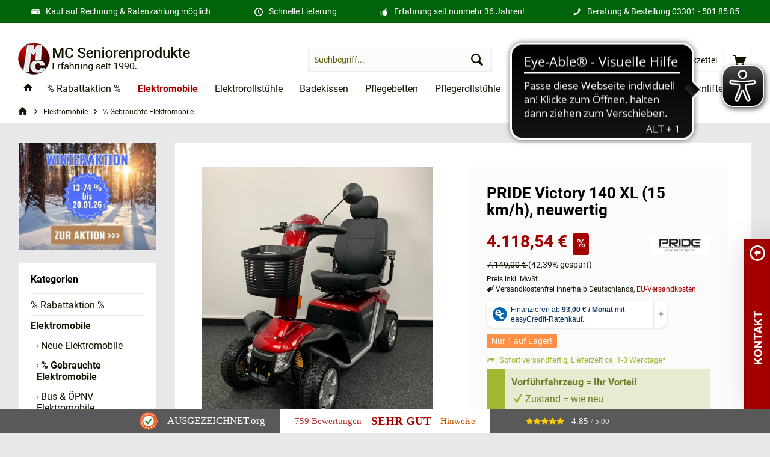

--- FILE ---
content_type: text/html; charset=UTF-8
request_url: https://www.mc-seniorenprodukte.de/elektromobile-seniorenmobile/gebraucht/pride-victory-140-xl-neuwertig
body_size: 39305
content:
<!DOCTYPE html> <html class="no-js" lang="de" itemscope="itemscope" itemtype="https://schema.org/WebPage"> <head> <meta charset="utf-8"> <meta name="author" content="Remo Schulz - Medic Care Seniorenprodukte GmbH" /> <meta name="robots" content="index,follow,noodp" /> <meta name="revisit-after" content="15 days" /> <meta name="keywords" content="Sie, km/h, Elektromobil, sehr, erhalten, Das, wir, Ihnen, müssen, werden., unseren, Victory, 140, wurde, Es, unsere, Werkstatt, Monate, Zustand, an." /> <meta name="description" content="PRIDE Victory 140 XL als Vorführmobil kaufen und clever sparen. ✔️ 24 Monate Gewährleistung ✔️ Ratenzahlung &amp; Kauf auf Rechnung ✔️ telefonische Beratung" /> <meta property="og:type" content="product" /> <meta property="og:site_name" content="MC Seniorenprodukte" /> <meta property="og:url" content="https://www.mc-seniorenprodukte.de/elektromobile-seniorenmobile/gebraucht/pride-victory-140-xl-neuwertig" /> <meta property="og:title" content="PRIDE Victory 140 XL (15 km/h), neuwertig" /> <meta property="og:description" content="Pride Victory 140 XL 15 km/h Elektromobil Scooter Vorführ-Elektromobil kaufen, clever sparen! Wir verkaufen aus unserem Vorführbestand einen Pride Victory 140 XL. Das Fahrzeug wurde in unserer…" /> <meta property="og:image" content="https://www.mc-seniorenprodukte.de/media/image/53/62/e7/Pride-Victory-140-XL-Frontansicht.jpg" /> <meta property="product:brand" content="Pride" /> <meta property="product:price" content="4118,54" /> <meta property="product:product_link" content="https://www.mc-seniorenprodukte.de/elektromobile-seniorenmobile/gebraucht/pride-victory-140-xl-neuwertig" /> <meta name="twitter:card" content="product" /> <meta name="twitter:site" content="MC Seniorenprodukte" /> <meta name="twitter:title" content="PRIDE Victory 140 XL (15 km/h), neuwertig" /> <meta name="twitter:description" content="Pride Victory 140 XL 15 km/h Elektromobil Scooter Vorführ-Elektromobil kaufen, clever sparen! Wir verkaufen aus unserem Vorführbestand einen Pride Victory 140 XL. Das Fahrzeug wurde in unserer…" /> <meta name="twitter:image" content="https://www.mc-seniorenprodukte.de/media/image/53/62/e7/Pride-Victory-140-XL-Frontansicht.jpg" /> <meta itemprop="copyrightHolder" content="MC Seniorenprodukte" /> <meta itemprop="copyrightYear" content="2017" /> <meta itemprop="isFamilyFriendly" content="True" /> <meta itemprop="image" content="https://www.mc-seniorenprodukte.de/media/image/c1/72/56/logo-2018.png" /> <meta name="viewport" content="width=device-width, initial-scale=1.0"> <meta name="mobile-web-app-capable" content="yes"> <meta name="apple-mobile-web-app-title" content="MC Seniorenprodukte"> <meta name="apple-mobile-web-app-capable" content="yes"> <meta name="apple-mobile-web-app-status-bar-style" content="default"> <meta name="msvalidate.01" content="F1827B997E170A03D672E5421040970D"> <script type='application/ld+json'>
{
"@context": "http://www.schema.org",
"@type": "Organization",
"name": "Medic Care Seniorenprodukte GmbH",
"url": "https://www.mc-seniorenprodukte.de/",
"sameAs": [
"https://www.facebook.com/medic.care/",
"https://www.instagram.com/medic_care_seniorenprodukte/",
"https://www.pinterest.de/Medic_Care_Seniorenprodukte/",
"https://www.youtube.com/c/MedicCareOranienburg",
"https://maps.app.goo.gl/sDMNoadd4w3T6pCU9",
"https://www.tiktok.com/@mc_seniorenprodukte"
],
"logo": "https://www.mc-seniorenprodukte.de/media/image/c1/72/56/logo-2018.png",
"image": "https://www.mc-seniorenprodukte.de/media/image/f9/04/cd/laden-medic-care-seniorenpodukte-gmbh_600x600.jpg",
"description": "Medic Care Seniorenprodukte vertreibt Produkte zur Unterstützung der Mobilität im Alter oder für Menschen mit körperlichen Einschränkungen. Wir verkaufen Senioren- Elektromobile (neu & gebraucht), Elektrorollstühle, Treppenlifte, Badehilfen (Badekissen), Pflegebetten, Rollatoren und Pflege- Seniorensessel"
}
</script> <meta name="easycredit-api-key" content="1.de.9835.1" /> <meta name="easycredit-widget-active" content="true" /> <script type="module" src="https://ratenkauf.easycredit.de/api/resource/webcomponents/v3/easycredit-components/easycredit-components.esm.js"></script> <script nomodule src="https://ratenkauf.easycredit.de/api/resource/webcomponents/v3/easycredit-components/easycredit-components.js"></script> <link rel="apple-touch-icon-precomposed" href="https://www.mc-seniorenprodukte.de/media/image/92/38/90/appletouchicon.png"> <link rel="shortcut icon" href="https://www.mc-seniorenprodukte.de/media/unknown/c6/37/9f/favicon-96x96.ico"> <meta name="msapplication-navbutton-color" content="#141301" /> <meta name="application-name" content="MC Seniorenprodukte" /> <meta name="msapplication-starturl" content="https://www.mc-seniorenprodukte.de/" /> <meta name="msapplication-window" content="width=1024;height=768" /> <meta name="msapplication-TileImage" content="https://www.mc-seniorenprodukte.de/media/image/f0/ea/3a/mstile-150x150.png"> <meta name="msapplication-TileColor" content="#141301"> <meta name="theme-color" content="#141301" /> <link rel="canonical" href="https://www.mc-seniorenprodukte.de/elektromobile-seniorenmobile/gebraucht/pride-victory-140-xl-neuwertig" /> <title itemprop="name">PRIDE Victory 140 XL (15 km/h), neuwertig | MC Seniorenprodukte</title> <link href="/web/cache/1768400835_0d8013544d5c53ffbe8f3a4a550f4c75.css" media="all" rel="stylesheet" type="text/css" /> <style type="text/css"> .bulletpoint-list { list-style-type: none; } .top-bar--navigation { display: none; } /* CSS von Marko - wichtig für responsive YouTube Videos */ .iframe-container{ padding-bottom: 56.25%; position: relative; margin: 10px; } .iframe-container iframe{ position: absolute; left: 0; top:0; width: 100%; height: 100%; } .iframe-container-container{ width: 80%; margin: auto; } .text-block-startseite { margin-top: 30px; margin-bottom: 30px; } /* ANFANG Kontrast der Custom Products Radio und Checklist buttons erhöht */ .custom-products--radio .filter-panel--radio, .custom-products--checkbox-label .checkbox { background: #bbb6b6; border-color: #ddd; box-shadow: 0 0 5px #ddd; } /* ENDE Kontrast der Custom Products Radio und Checklist buttons erhöht */ /* ANFANG Anpassen des "Zurück" Buttons im Custom Products Schrittmodus */ .custom-products--wizard-container .wizard-container--navigation .custom-products-navigation--btn-left { background-image: linear-gradient(to bottom, #eecc27 0%, #eecc27 100%); } /* ENDE Anpassen des "Zurück" Buttons im Custom Products Schrittmodus */ </style> <link rel="preload" href="/themes/Frontend/Mcse/frontend/_public/src/fonts/roboto-v20-latin-regular.woff2" as="font" type="font/woff2" crossorigin> <link rel="preload" href="/themes/Frontend/Mcse/frontend/_public/src/fonts/roboto-v20-latin-700.woff2" as="font" type="font/woff2" crossorigin> <style>img.lazy,img.lazyloading {background: url("[data-uri]") no-repeat 50% 50%;background-size: 20%;}</style> <script>gtag=false</script> <script src="https://consent.hostorio.de/app.js?apiKey=462899959a58560b713a6f87ac31fe5eca15677318a6f406&amp;domain=68fedbc" referrerpolicy="origin"></script> <script async src="https://cdn.eye-able.com/configs/www.mc-seniorenprodukte.de.js"></script> <script async src="https://cdn.eye-able.com/public/js/eyeAble.js"></script> <script>var bilobaGtagjsConfig = window.bilobaGtagjsConfig = {"respect_dnt":false,"enabled":true,"currency":"EUR","gaw_id":"AW-822074484","gaw_conversion_id":"","enable_advanced_conversion_data":true,"ga_id":"G-RX0Q9DSXLT","ga_optout":true,"ga_anonymizeip":true,"google_business_vertical":"retail","debug_mode_enabled":true,"currentConsentManager":"CCM19","dataAttributeForCustomConsentManagers":null,"cookie_note_mode":1,"show_cookie_note":false};</script> <script>
// Disable tracking if the opt-out cookie exists.
var gaDisableStr = 'ga-disable-G-RX0Q9DSXLT';
if (document.cookie.indexOf(gaDisableStr + '=true') > -1) {
window[gaDisableStr] = true;
}
// Opt-out function
function gaOptout() {
document.cookie = gaDisableStr + '=true; expires=Thu, 31 Dec 2199 23:59:59 UTC; path=/';
window[gaDisableStr] = true;
}
var bilobaGoogleGtagjs = {
isCookieAllowed: function() {
return true;
},
isDntValid: function() {
if(bilobaGtagjsConfig.respect_dnt == false) {
return true;
}
// check if dnt is available
if (window.doNotTrack || navigator.doNotTrack || navigator.msDoNotTrack) {
// check if dnt is active
if (window.doNotTrack == "1" || navigator.doNotTrack == "yes" || navigator.doNotTrack == "1" || navigator.msDoNotTrack == "1") {
return false;
}
}
return true;
},
isOptout: function() {
var gaDisableStr = 'ga-disable-' + bilobaGtagjsConfig.ga_id;
if (document.cookie.indexOf(gaDisableStr + '=true') > -1) {
return true;
}
return false;
},
shouldLoad: function() {
return this.isCookieAllowed() && this.isDntValid() && !this.isOptout();
},
loadJs: function(){
var script = document.createElement('script');
// Check if third party Consent Manager is used
if(window.bilobaGtagjsConfig.currentConsentManager == "cookieBot") {
// Set type to text/plain
script.setAttribute('type', 'text/plain');
// Check if expert mode has a value
if(window.bilobaGtagjsConfig.dataAttributeForCustomConsentManagers) {
// Set the dataattribute
script.setAttribute('data-cookieconsent', window.bilobaGtagjsConfig.dataAttributeForCustomConsentManagers);
}else {
// Set the default dataattribute to marketing
script.setAttribute('data-cookieconsent', 'marketing');
}
}else if(window.bilobaGtagjsConfig.currentConsentManager == "UserCentrics") {
// Set type to text/plain
script.setAttribute('type', 'text/plain');
// Check if expert mode has a value
if(window.bilobaGtagjsConfig.dataAttributeForCustomConsentManagers) {
// Set the dataattribute
script.setAttribute('data-usercentrics', window.bilobaGtagjsConfig.dataAttributeForCustomConsentManagers);
}else {
// Set the default dataattribute to marketing
script.setAttribute('data-usercentrics', 'Google Analytics');
}
// If we use CookieFirst
}else if(window.bilobaGtagjsConfig.currentConsentManager == "cookieFirst") {
// Set type to text/plain
script.setAttribute('type', 'text/plain');
// Check if expert mode has a value
if(window.bilobaGtagjsConfig.dataAttributeForCustomConsentManagers) {
// Set the dataattribute
script.setAttribute('data-cookiefirst-category', window.bilobaGtagjsConfig.dataAttributeForCustomConsentManagers);
}else {
// Set the default dataattribute to advertising
script.setAttribute('data-cookiefirst-category', 'advertising');
}
}else if(window.bilobaGtagjsConfig.currentConsentManager == "CCM19") {
// Set type to text/plain
script.setAttribute('type', 'text/x-ccm-loader');
}else if(window.bilobaGtagjsConfig.currentConsentManager == "CMP") {
// Set type to text/plain
script.setAttribute('type', 'text/plain');
// Set the dataattribute
script.setAttribute('data-cmp-vendor', "s26");
// Adding class name
script.setAttribute('class' , "cmplazyload");
}else {
script.setAttribute('type', 'text/javascript');
}
// script.setAttribute('type', 'text/javascript');
script.setAttribute('src', 'https://www.googletagmanager.com/gtag/js?id=' + (bilobaGtagjsConfig.ga_id ? bilobaGtagjsConfig.ga_id : bilobaGtagjsConfig.gaw_id));
document.getElementsByTagName('head')[0].appendChild(script);
},
// consent update event
consentGranted: function() {
gtag('consent', 'update', {
'ad_storage': 'granted',
'ad_user_data': 'granted',
'ad_personalization': 'granted',
'analytics_storage': 'granted'
});
},
isGA4ID: function() {
return bilobaGtagjsConfig.ga_id.startsWith("G");
}
};
window.dataLayer = window.dataLayer || [];
function gtag(){window.dataLayer.push(arguments)};
// LoadJS when the page is loading
if(bilobaGoogleGtagjs.shouldLoad()) {
if((((bilobaGtagjsConfig.ga_id !== '' && bilobaGtagjsConfig.ga_id !== null ) && (bilobaGtagjsConfig.gaw_id !== '' && bilobaGtagjsConfig.gaw_id !== null ))
|| ((bilobaGtagjsConfig.ga_id !== '' && bilobaGtagjsConfig.ga_id !== null )
|| (bilobaGtagjsConfig.gaw_id !== '' && bilobaGtagjsConfig.gaw_id !== null ))) && !bilobaGoogleGtagjs.isOptout()) {
bilobaGoogleGtagjs.loadJs();
}
gtag('consent', 'update', {
'ad_storage': 'granted',
'ad_user_data': 'granted',
'ad_personalization': 'granted',
'analytics_storage': 'granted'
});
}else {
// If Cookie consent is given update storages
gtag('consent', 'default', {
'ad_storage': 'denied',
'ad_user_data': 'denied',
'ad_personalization': 'denied',
'analytics_storage': 'denied'
});
}
gtag('js', new Date());
gtag('config', 'AW-822074484', {'allow_enhanced_conversions': true, 'send_page_view': false});gtag('config', 'G-RX0Q9DSXLT', {'anonymize_ip': true, 'send_page_view': false, 'debug_mode': true});
gtag('event', 'view_item', {
"currency": "EUR",
"items": [{
"item_id": "MC10452",
"item_name": "PRIDE Victory 140 XL (15 km/h), neuwertig",
"item_brand": "Pride",
"item_category": "% Gebrauchte Elektromobile",
"quantity": 1,
"price":  4118.54,
"google_business_vertical": "retail",
}]
});
</script> </head> <body class="is--ctl-detail is--act-index tcinntheme themeware-modern layout-fullwidth-boxed gwfont1 gwfont2 headtyp-3 header-3 no-sticky " > <input type="hidden" name="sBitGlobalCurrency" value="EUR"/> <input type="hidden" name="sGoogleBussinessVertical" value="retail"/> <div class="page-wrap"> <noscript class="noscript-main"> <div class="alert is--warning"> <div class="alert--icon"> <i class="icon--element icon--warning"></i> </div> <div class="alert--content"> Um MC&#x20;Seniorenprodukte in vollem Umfang nutzen zu k&ouml;nnen, empfehlen wir Ihnen Javascript in Ihrem Browser zu aktiveren. </div> </div> </noscript> <header class="header-main mobil-usp"> <div class="topbar--features"> <div> <div class="feature-1 b767 b1023 b1259"><i class="icon--coupon"></i><span>Kauf auf Rechnung & Ratenzahlung möglich</span></div> <div class="feature-2 b1259"><i class="icon--clock"></i><span>Schnelle Lieferung</span></div> <div class="feature-3 b1023 b1259"><i class="icon--thumbsup"></i><span>Erfahrung seit nunmehr 36 Jahren!</span></div> <div class="feature-4 b280 b478 b767 b1023 b1259"><i class="icon--phone"></i><span>Beratung & Bestellung <a href="tel:+4933015018585">03301 - 501 85 85</a></span></div> </div> </div> <div class="topbar top-bar"> <div class="top-bar--navigation" role="menubar">   <div class="navigation--entry entry--service has--drop-down" role="menuitem" aria-haspopup="true" data-drop-down-menu="true"> <span class="service--display">Service/Hilfe</span>   </div> </div> <div class="header-container"> <div class="header-logo-and-suche"> <div class="logo hover-typ-1" role="banner"> <a class="logo--link" href="https://www.mc-seniorenprodukte.de/" title="MC Seniorenprodukte - zur Startseite wechseln"> <picture> <source srcset="https://www.mc-seniorenprodukte.de/media/image/c1/72/56/logo-2018.png" media="(min-width: 78.75em)"> <source srcset="https://www.mc-seniorenprodukte.de/media/image/c1/72/56/logo-2018.png" media="(min-width: 64em)"> <source srcset="https://www.mc-seniorenprodukte.de/media/image/c1/72/56/logo-2018.png" media="(min-width: 48em)"> <img srcset="https://www.mc-seniorenprodukte.de/media/image/c1/72/56/logo-2018.png" alt="MC Seniorenprodukte - zur Startseite wechseln" title="MC Seniorenprodukte - zur Startseite wechseln"/> </picture> </a> </div> </div> <div id="header--searchform" data-search="true" aria-haspopup="true"> <form action="/search" method="get" class="main-search--form"> <input type="search" name="sSearch" class="main-search--field" autocomplete="off" autocapitalize="off" placeholder="Suchbegriff..." maxlength="30" /> <button type="submit" class="main-search--button"> <i class="icon--search"></i> <span class="main-search--text"></span> </button> <div class="form--ajax-loader">&nbsp;</div> </form> <div class="main-search--results"></div> </div> <div class="notepad-and-cart top-bar--navigation">  <div class="navigation--entry entry--cart" role="menuitem"> <a class="is--icon-left cart--link titletooltip" href="https://www.mc-seniorenprodukte.de/checkout/cart" title="Warenkorb"> <i class="icon--basket"></i> <span class="cart--display"> Warenkorb </span> <span class="badge is--minimal cart--quantity is--hidden">0</span> </a> <div class="ajax-loader">&nbsp;</div> </div> <div class="navigation--entry entry--notepad" role="menuitem"> <a href="https://www.mc-seniorenprodukte.de/note" title="Merkzettel"> <i class="icon--heart"></i> <span class="notepad--name"> Merkzettel </span> </a> </div> <div id="useraccountmenu" title="Kundenkonto" class="navigation--entry account-dropdown has--drop-down" role="menuitem" data-offcanvas="true" data-offcanvasselector=".account-dropdown-container"> <span class="account--display"> <i class="icon--account"></i> <span class="name--account">Mein Konto</span> </span> <div class="account-dropdown-container"> <div class="entry--close-off-canvas"> <a href="#close-account-menu" class="account--close-off-canvas" title="Menü schließen"> Menü schließen <i class="icon--arrow-right"></i> </a> </div> <span>Kundenkonto</span> <a href="https://www.mc-seniorenprodukte.de/account" title="Mein Konto" class="anmelden--button btn is--primary service--link">Anmelden</a> <div class="registrieren-container">oder <a href="https://www.mc-seniorenprodukte.de/account" title="Mein Konto" class="service--link">registrieren</a></div> <div class="infotext-container">Nach der Anmeldung, können Sie hier auf Ihren Kundenbereich zugreifen.</div> </div> </div>  <div class="navigation--entry entry--compare is--hidden" role="menuitem" aria-haspopup="true" data-drop-down-menu="true"> <div>   </div> </div> </div> <div class="navigation--entry entry--menu-left" role="menuitem"> <a class="entry--link entry--trigger is--icon-left" href="#offcanvas--left" data-offcanvas="true" data-offCanvasSelector=".sidebar-main"> <i class="icon--menu"></i> <span class="menu--name">Menü</span> </a> </div> </div> </div> <div class="headbar"> <nav class="navigation-main hide-kategorie-button hover-typ-1 font-family-primary" data-tc-menu-headline="false" data-tc-menu-text="false"> <div data-menu-scroller="true" data-listSelector=".navigation--list.container" data-viewPortSelector=".navigation--list-wrapper" data-stickyMenu="true" data-stickyMenuTablet="0" data-stickyMenuPhone="0" data-stickyMenuPosition="250" data-stickyMenuDuration="300" > <div class="navigation--list-wrapper"> <ul class="navigation--list container" role="menubar" itemscope="itemscope" itemtype="https://schema.org/SiteNavigationElement"> <li class="navigation--entry is--home homeiconlink" role="menuitem"> <a class="navigation--link is--first" href="https://www.mc-seniorenprodukte.de/" title="Home" itemprop="url"> <i itemprop="name" class="icon--house"></i> </a> </li><li class="navigation--entry" role="menuitem"><a class="navigation--link" href="https://www.mc-seniorenprodukte.de/aktion/" title="% Rabattaktion %" aria-label="% Rabattaktion %" itemprop="url"><span itemprop="name">% Rabattaktion %</span></a></li><li class="navigation--entry is--active" role="menuitem"><a class="navigation--link is--active" href="https://www.mc-seniorenprodukte.de/elektromobile-seniorenmobile/" title="Elektromobile" aria-label="Elektromobile" itemprop="url"><span itemprop="name">Elektromobile</span></a></li><li class="navigation--entry" role="menuitem"><a class="navigation--link" href="https://www.mc-seniorenprodukte.de/elektrorollstuehle-rollstuehle-elektrisch/" title="Elektrorollstühle" aria-label="Elektrorollstühle" itemprop="url"><span itemprop="name">Elektrorollstühle</span></a></li><li class="navigation--entry" role="menuitem"><a class="navigation--link" href="/badekissen/mangar-komfort-badekissen-neues-modell" title="Badekissen" aria-label="Badekissen" itemprop="url"><span itemprop="name">Badekissen</span></a></li><li class="navigation--entry" role="menuitem"><a class="navigation--link" href="https://www.mc-seniorenprodukte.de/pflegebetten-krankenbetten-seniorenbetten/" title="Pflegebetten" aria-label="Pflegebetten" itemprop="url"><span itemprop="name">Pflegebetten</span></a></li><li class="navigation--entry" role="menuitem"><a class="navigation--link" href="https://www.mc-seniorenprodukte.de/pflegerollstuehle-multifunktionsrollstuehle-liegerollstuehle/" title="Pflegerollstühle" aria-label="Pflegerollstühle" itemprop="url"><span itemprop="name">Pflegerollstühle</span></a></li><li class="navigation--entry" role="menuitem"><a class="navigation--link" href="https://www.mc-seniorenprodukte.de/elektrische-seniorensessel-mit-aufstehhilfe/" title="Seniorensessel" aria-label="Seniorensessel" itemprop="url"><span itemprop="name">Seniorensessel</span></a></li><li class="navigation--entry" role="menuitem"><a class="navigation--link" href="https://www.mc-seniorenprodukte.de/xxl-pflege-seniorenprodukte/" title="XXL Produkte" aria-label="XXL Produkte" itemprop="url"><span itemprop="name">XXL Produkte</span></a></li><li class="navigation--entry" role="menuitem"><a class="navigation--link" href="https://www.mc-seniorenprodukte.de/treppenlifte/" title="Treppenlifte" aria-label="Treppenlifte" itemprop="url"><span itemprop="name">Treppenlifte</span></a></li><li class="navigation--entry" role="menuitem"><a class="navigation--link" href="https://www.mc-seniorenprodukte.de/rollatoren/" title="Rollatoren" aria-label="Rollatoren" itemprop="url"><span itemprop="name">Rollatoren</span></a></li><li class="navigation--entry" role="menuitem"><a class="navigation--link" href="https://www.hilfsmittelverleih.com" title="Mieten" aria-label="Mieten" itemprop="url" target="Hilfsmittelverleih"><span itemprop="name">Mieten</span></a></li> </ul> </div> <div class="advanced-menu" data-advanced-menu="true" data-hoverDelay=""> <div class="menu--container"> <div class="button-container"> <a href="https://www.mc-seniorenprodukte.de/aktion/" class="button--category" aria-label="Zur Kategorie % Rabattaktion %" title="Zur Kategorie % Rabattaktion %"> <i class="icon--arrow-right"></i> Zur Kategorie % Rabattaktion % </a> <span class="button--close"> <i class="icon--cross"></i> </span> </div> <div class="content--wrapper has--teaser"> <div class="menu--teaser" style="width: 100%;"> <a href="https://www.mc-seniorenprodukte.de/aktion/" aria-label="Zur Kategorie % Rabattaktion %" title="Zur Kategorie % Rabattaktion %" class="teaser--image" style="background-image: url(https://www.mc-seniorenprodukte.de/media/image/b7/9f/00/aktion-Markenwoche-januar-top-navi.jpg);"></a> <div class="teaser--headline">% Rabattaktion %</div> <div class="teaser--text"> Mit dabei: deutlich reduzierte ★ Elektromobile / Seniorenmobile ★ Elektrorollstühle ★ Pflegesessel / Seniorensessel ★ Rollatoren ★ Badekissen - auf ausgewählte Seniorenprodukte und nur so lange der Vorrat reicht. <a class="teaser--text-link" href="https://www.mc-seniorenprodukte.de/aktion/" aria-label="mehr erfahren" title="mehr erfahren"> mehr erfahren </a> </div> </div> </div> </div> <div class="menu--container"> <div class="button-container"> <a href="https://www.mc-seniorenprodukte.de/elektromobile-seniorenmobile/" class="button--category" aria-label="Zur Kategorie Elektromobile" title="Zur Kategorie Elektromobile"> <i class="icon--arrow-right"></i> Zur Kategorie Elektromobile </a> <span class="button--close"> <i class="icon--cross"></i> </span> </div> <div class="content--wrapper has--content has--teaser"> <ul class="menu--list menu--level-0 columns--2" style="width: 50%;"> <li class="menu--list-item item--level-0" style="width: 100%"> <a href="https://www.mc-seniorenprodukte.de/elektromobile-seniorenmobile/neu/" class="menu--list-item-link" aria-label="Neue Elektromobile" title="Neue Elektromobile">Neue Elektromobile</a> <ul class="menu--list menu--level-1 columns--2"> <li class="menu--list-item item--level-1"> <a href="https://www.mc-seniorenprodukte.de/elektromobile-seniorenmobile/neu/6-kmh/" class="menu--list-item-link" aria-label="6 km/h Elektromobile" title="6 km/h Elektromobile">6 km/h Elektromobile</a> </li> <li class="menu--list-item item--level-1"> <a href="https://www.mc-seniorenprodukte.de/elektromobile-seniorenmobile/neu/10-kmh/" class="menu--list-item-link" aria-label="10 km/h Elektromobile" title="10 km/h Elektromobile">10 km/h Elektromobile</a> </li> <li class="menu--list-item item--level-1"> <a href="https://www.mc-seniorenprodukte.de/elektromobile-seniorenmobile/neu/12-kmh/" class="menu--list-item-link" aria-label="12 km/h Elektromobile" title="12 km/h Elektromobile">12 km/h Elektromobile</a> </li> <li class="menu--list-item item--level-1"> <a href="https://www.mc-seniorenprodukte.de/elektromobile-seniorenmobile/neu/15-kmh/" class="menu--list-item-link" aria-label="15 km/h Elektromobile" title="15 km/h Elektromobile">15 km/h Elektromobile</a> </li> <li class="menu--list-item item--level-1"> <a href="https://www.mc-seniorenprodukte.de/elektromobile-seniorenmobile/neu/20-bis-25-kmh/" class="menu--list-item-link" aria-label="20 bis 25 km/h Elektromobile" title="20 bis 25 km/h Elektromobile">20 bis 25 km/h Elektromobile</a> </li> </ul> </li> <li class="menu--list-item item--level-0" style="width: 100%"> <a href="https://www.mc-seniorenprodukte.de/elektromobile-seniorenmobile/gebraucht/" class="menu--list-item-link" aria-label="% Gebrauchte Elektromobile" title="% Gebrauchte Elektromobile">% Gebrauchte Elektromobile</a> </li> <li class="menu--list-item item--level-0" style="width: 100%"> <a href="https://www.mc-seniorenprodukte.de/elektromobile-seniorenmobile/bus-bahn-oepnv-zug/" class="menu--list-item-link" aria-label="Bus &amp; ÖPNV Elektromobile" title="Bus &amp; ÖPNV Elektromobile">Bus & ÖPNV Elektromobile</a> </li> <li class="menu--list-item item--level-0" style="width: 100%"> <a href="https://www.mc-seniorenprodukte.de/elektromobile-seniorenmobile/mini-reisescooter-klappbar-faltbar-zerlegbar/" class="menu--list-item-link" aria-label="Faltbare &amp; zerlegbare Elektromobile" title="Faltbare &amp; zerlegbare Elektromobile">Faltbare & zerlegbare Elektromobile</a> </li> <li class="menu--list-item item--level-0" style="width: 100%"> <a href="https://www.mc-seniorenprodukte.de/elektromobile-seniorenmobile/dreirad-3-rad/" class="menu--list-item-link" aria-label="3-Rad Elektromobile" title="3-Rad Elektromobile">3-Rad Elektromobile</a> </li> <li class="menu--list-item item--level-0" style="width: 100%"> <a href="https://www.mc-seniorenprodukte.de/elektromobile-seniorenmobile/gelaendetauglich-gelaendegaengig/" class="menu--list-item-link" aria-label="Geländetaugliche Elektromobile" title="Geländetaugliche Elektromobile">Geländetaugliche Elektromobile</a> </li> <li class="menu--list-item item--level-0" style="width: 100%"> <a href="https://www.mc-seniorenprodukte.de/elektromobile-seniorenmobile/xxl-schwergewichtige-ab-120-kg/" class="menu--list-item-link" aria-label="XXL Elektromobile" title="XXL Elektromobile">XXL Elektromobile</a> </li> <li class="menu--list-item item--level-0" style="width: 100%"> <a href="https://www.mc-seniorenprodukte.de/elektromobile-seniorenmobile/mit-lithium-ionen-akku/" class="menu--list-item-link" aria-label="Lithium-Ionen Akku Elektromobile" title="Lithium-Ionen Akku Elektromobile">Lithium-Ionen Akku Elektromobile</a> </li> <li class="menu--list-item item--level-0" style="width: 100%"> <a href="https://www.mc-seniorenprodukte.de/elektromobile-seniorenmobile/doppelsitzer-zweisitzer-2-personen/" class="menu--list-item-link" aria-label="Doppelsitzer Elektromobile" title="Doppelsitzer Elektromobile">Doppelsitzer Elektromobile</a> </li> <li class="menu--list-item item--level-0" style="width: 100%"> <a href="https://www.mc-seniorenprodukte.de/elektromobile-seniorenmobile/elektro-kabinenroller/" class="menu--list-item-link" aria-label="Elektro Kabinenroller (Elektromobil mit Dach)" title="Elektro Kabinenroller (Elektromobil mit Dach)">Elektro Kabinenroller (Elektromobil mit Dach)</a> </li> <li class="menu--list-item item--level-0" style="width: 100%"> <a href="https://www.mc-seniorenprodukte.de/elektromobile-seniorenmobile/zubehoer/" class="menu--list-item-link" aria-label="Zubehör für Elektromobile" title="Zubehör für Elektromobile">Zubehör für Elektromobile</a> <ul class="menu--list menu--level-1 columns--2"> <li class="menu--list-item item--level-1"> <a href="https://www.mc-seniorenprodukte.de/elektromobile-seniorenmobile/zubehoer/kalte-jahreszeit/" class="menu--list-item-link" aria-label="Kalte Jahreszeit" title="Kalte Jahreszeit">Kalte Jahreszeit</a> </li> <li class="menu--list-item item--level-1"> <a href="https://www.mc-seniorenprodukte.de/elektromobile-seniorenmobile/zubehoer/hilfsmittelmitnahme/" class="menu--list-item-link" aria-label="Hilfsmittelmitnahme" title="Hilfsmittelmitnahme">Hilfsmittelmitnahme</a> </li> <li class="menu--list-item item--level-1"> <a href="/elektromobile-seniorenmobile/zubehoer/rampen/2x-teleskop-rampen-paar-2-oder-3-meter" class="menu--list-item-link" aria-label="Rampen" title="Rampen">Rampen</a> </li> <li class="menu--list-item item--level-1"> <a href="https://www.mc-seniorenprodukte.de/elektromobile-seniorenmobile/zubehoer/taschen-koerbe/" class="menu--list-item-link" aria-label="Taschen &amp; Körbe" title="Taschen &amp; Körbe">Taschen & Körbe</a> </li> <li class="menu--list-item item--level-1"> <a href="https://www.mc-seniorenprodukte.de/elektromobile-seniorenmobile/zubehoer/unterbringung/" class="menu--list-item-link" aria-label="Unterbringung" title="Unterbringung">Unterbringung</a> </li> <li class="menu--list-item item--level-1"> <a href="https://www.mc-seniorenprodukte.de/elektromobile-seniorenmobile/zubehoer/wetterschutz/" class="menu--list-item-link" aria-label="Wetterschutz" title="Wetterschutz">Wetterschutz</a> </li> </ul> </li> <li class="menu--list-item item--level-0" style="width: 100%"> <a href="https://www.mc-seniorenprodukte.de/elektromobile-seniorenmobile/ersatzteile/" class="menu--list-item-link" aria-label="Ersatzteile für Elektromobile" title="Ersatzteile für Elektromobile">Ersatzteile für Elektromobile</a> <ul class="menu--list menu--level-1 columns--2"> <li class="menu--list-item item--level-1"> <a href="https://www.mc-seniorenprodukte.de/elektromobile-seniorenmobile/ersatzteile/ladegeraete/" class="menu--list-item-link" aria-label="Ladegeräte für Elektromobile" title="Ladegeräte für Elektromobile">Ladegeräte für Elektromobile</a> </li> <li class="menu--list-item item--level-1"> <a href="https://www.mc-seniorenprodukte.de/elektromobile-seniorenmobile/ersatzteile/ersatz-batterien-akkus/" class="menu--list-item-link" aria-label="Batterien &amp; Akkus für Elektromobile" title="Batterien &amp; Akkus für Elektromobile">Batterien & Akkus für Elektromobile</a> </li> <li class="menu--list-item item--level-1"> <a href="https://www.mc-seniorenprodukte.de/elektromobil-batteriefinder-schnell-einfach" class="menu--list-item-link" aria-label="Elektromobil-BatterieFINDER" title="Elektromobil-BatterieFINDER" target="_parent">Elektromobil-BatterieFINDER</a> </li> <li class="menu--list-item item--level-1"> <a href="https://www.mc-seniorenprodukte.de/elektromobile-seniorenmobile/ersatzteile/ersatzschluessel/" class="menu--list-item-link" aria-label="Schlüssel für Elektromobile" title="Schlüssel für Elektromobile">Schlüssel für Elektromobile</a> </li> <li class="menu--list-item item--level-1"> <a href="https://www.mc-seniorenprodukte.de/elektromobile-seniorenmobile/ersatzteile/sonstiges/" class="menu--list-item-link" aria-label="Sonstiges" title="Sonstiges">Sonstiges</a> </li> </ul> </li> <li class="menu--list-item item--level-0" style="width: 100%"> <a href="https://www.mc-seniorenprodukte.de/elektromobil-ankauf-wir-kaufen-ihr-elektro-seniorenmobil" class="menu--list-item-link" aria-label="Elektromobil Ankauf" title="Elektromobil Ankauf" target="_parent">Elektromobil Ankauf</a> </li> <li class="menu--list-item item--level-0" style="width: 100%"> <a href="https://www.mc-seniorenprodukte.de/elektromobile-seniorenmobile/hersteller/" class="menu--list-item-link" aria-label="Senioren - Elektromobil Hersteller" title="Senioren - Elektromobil Hersteller">Senioren - Elektromobil Hersteller</a> <ul class="menu--list menu--level-1 columns--2"> </ul> </li> <li class="menu--list-item item--level-0" style="width: 100%"> <a href="https://www.mc-seniorenprodukte.de/elektromobile-seniorenmobile/ratgeber/" class="menu--list-item-link" aria-label="Ratgeber Elektromobile" title="Ratgeber Elektromobile">Ratgeber Elektromobile</a> </li> </ul> <div class="menu--delimiter" style="right: 50%;"></div> <div class="menu--teaser" style="width: 50%;"> <a href="https://www.mc-seniorenprodukte.de/elektromobile-seniorenmobile/" aria-label="Zur Kategorie Elektromobile" title="Zur Kategorie Elektromobile" class="teaser--image" style="background-image: url(https://www.mc-seniorenprodukte.de/media/image/33/9f/59/topnavi-elektromobilepNZhLU6Xou0fC.jpg);"></a> <div class="teaser--headline">Elektromobile, Seniorenmobile & E-Mobile – kostenlos beraten lassen & sicher kaufen</div> <div class="teaser--text"> Große Elektromobil &amp; Seniorenmobil Auswahl namhafter Hersteller – mit Preisen Elektromobile &nbsp;vergleichen &amp; preiswert kaufen | 6 bis 25 km/h Seniorenmobile ✔️ große Elektromobil Auswahl ✔️ gebraucht- und neu ✔️ 0€ Versand ✔️... <a class="teaser--text-link" href="https://www.mc-seniorenprodukte.de/elektromobile-seniorenmobile/" aria-label="mehr erfahren" title="mehr erfahren"> mehr erfahren </a> </div> </div> </div> </div> <div class="menu--container"> <div class="button-container"> <a href="https://www.mc-seniorenprodukte.de/elektrorollstuehle-rollstuehle-elektrisch/" class="button--category" aria-label="Zur Kategorie Elektrorollstühle" title="Zur Kategorie Elektrorollstühle"> <i class="icon--arrow-right"></i> Zur Kategorie Elektrorollstühle </a> <span class="button--close"> <i class="icon--cross"></i> </span> </div> <div class="content--wrapper has--content has--teaser"> <ul class="menu--list menu--level-0 columns--2" style="width: 50%;"> <li class="menu--list-item item--level-0" style="width: 100%"> <a href="https://www.mc-seniorenprodukte.de/elektrorollstuehle-rollstuehle-elektrisch/neu/" class="menu--list-item-link" aria-label="Neue Elektrorollstühle" title="Neue Elektrorollstühle">Neue Elektrorollstühle</a> <ul class="menu--list menu--level-1 columns--2"> <li class="menu--list-item item--level-1"> <a href="https://www.mc-seniorenprodukte.de/elektrorollstuehle-rollstuehle-elektrisch/neu/6-kmh/" class="menu--list-item-link" aria-label="6 km/h Elektrorollstühle" title="6 km/h Elektrorollstühle">6 km/h Elektrorollstühle</a> </li> <li class="menu--list-item item--level-1"> <a href="https://www.mc-seniorenprodukte.de/elektrorollstuehle-rollstuehle-elektrisch/neu/10-kmh/" class="menu--list-item-link" aria-label="10 km/h Elektrorollstühle" title="10 km/h Elektrorollstühle">10 km/h Elektrorollstühle</a> </li> </ul> </li> <li class="menu--list-item item--level-0" style="width: 100%"> <a href="https://www.mc-seniorenprodukte.de/elektrorollstuehle-rollstuehle-elektrisch/gebraucht/" class="menu--list-item-link" aria-label="% Gebrauchte Elektrorollstühle" title="% Gebrauchte Elektrorollstühle">% Gebrauchte Elektrorollstühle</a> </li> <li class="menu--list-item item--level-0" style="width: 100%"> <a href="https://www.mc-seniorenprodukte.de/elektrorollstuehle-rollstuehle-elektrisch/innenbereich/" class="menu--list-item-link" aria-label="Innenfahrer Elektrorollstühle" title="Innenfahrer Elektrorollstühle">Innenfahrer Elektrorollstühle</a> </li> <li class="menu--list-item item--level-0" style="width: 100%"> <a href="https://www.mc-seniorenprodukte.de/elektrorollstuehle-rollstuehle-elektrisch/aussenbereich/" class="menu--list-item-link" aria-label="Außenfahrer Elektrorollstühle" title="Außenfahrer Elektrorollstühle">Außenfahrer Elektrorollstühle</a> </li> <li class="menu--list-item item--level-0" style="width: 100%"> <a href="/elektrorollstuehle-rollstuehle-elektrisch/neu/6-kmh/shoprider-heavy-elektrorollstuhl" class="menu--list-item-link" aria-label="XXL Elektrorollstühle" title="XXL Elektrorollstühle">XXL Elektrorollstühle</a> </li> <li class="menu--list-item item--level-0" style="width: 100%"> <a href="https://www.mc-seniorenprodukte.de/elektrorollstuehle-rollstuehle-elektrisch/faltbar-zerlegbar-klappbar/" class="menu--list-item-link" aria-label="Faltbare &amp; zerlegbare Elektrorollstühle" title="Faltbare &amp; zerlegbare Elektrorollstühle">Faltbare & zerlegbare Elektrorollstühle</a> </li> <li class="menu--list-item item--level-0" style="width: 100%"> <a href="https://www.mc-seniorenprodukte.de/elektrorollstuehle-rollstuehle-elektrisch/ergoflix/" class="menu--list-item-link" aria-label="ergoflix Elektrorollstühle" title="ergoflix Elektrorollstühle">ergoflix Elektrorollstühle</a> </li> <li class="menu--list-item item--level-0" style="width: 100%"> <a href="https://www.mc-seniorenprodukte.de/elektrorollstuhl-ankauf" class="menu--list-item-link" aria-label="Elektrorollstuhl Ankauf" title="Elektrorollstuhl Ankauf" target="_parent">Elektrorollstuhl Ankauf</a> </li> <li class="menu--list-item item--level-0" style="width: 100%"> <a href="https://www.mc-seniorenprodukte.de/elektrorollstuehle-rollstuehle-elektrisch/ratgeber/" class="menu--list-item-link" aria-label="Ratgeber Elektrorollstühle" title="Ratgeber Elektrorollstühle">Ratgeber Elektrorollstühle</a> </li> </ul> <div class="menu--delimiter" style="right: 50%;"></div> <div class="menu--teaser" style="width: 50%;"> <a href="https://www.mc-seniorenprodukte.de/elektrorollstuehle-rollstuehle-elektrisch/" aria-label="Zur Kategorie Elektrorollstühle" title="Zur Kategorie Elektrorollstühle" class="teaser--image" style="background-image: url(https://www.mc-seniorenprodukte.de/media/image/cc/93/f1/topnavi-elektrorollstuehle.jpg);"></a> <div class="teaser--headline">Elektrorollstuhl ab 936 € kaufen - viele Elektrorollstühle zur Auswahl</div> <div class="teaser--text"> Elektrorollstuhl vergleichen &amp; preiswert kaufen | 6 bis 10 km/h&nbsp;✔️ gebraucht &amp; neu&nbsp;✔️ 0€ Versand&nbsp;✔️ große Auswahl an elektrischen Rollstühlen ✔️ Ratenzahlung &amp; Rechnungskauf möglich&nbsp;✔️ Tel. Beratung ➤ Bequem... <a class="teaser--text-link" href="https://www.mc-seniorenprodukte.de/elektrorollstuehle-rollstuehle-elektrisch/" aria-label="mehr erfahren" title="mehr erfahren"> mehr erfahren </a> </div> </div> </div> </div> <div class="menu--container"> <div class="button-container"> <a href="/badekissen/mangar-komfort-badekissen-neues-modell" class="button--category" aria-label="Zur Kategorie Badekissen" title="Zur Kategorie Badekissen"> <i class="icon--arrow-right"></i> Zur Kategorie Badekissen </a> <span class="button--close"> <i class="icon--cross"></i> </span> </div> <div class="content--wrapper has--teaser"> <div class="menu--teaser" style="width: 100%;"> <a href="/badekissen/mangar-komfort-badekissen-neues-modell" aria-label="Zur Kategorie Badekissen" title="Zur Kategorie Badekissen" class="teaser--image" style="background-image: url(https://www.mc-seniorenprodukte.de/media/image/27/47/d9/topnavi-badekissenYkoaZWPCzHkRM.jpg);"></a> <div class="teaser--headline">Komfort-Badekissen, Badewannenlifte für Senioren</div> <div class="teaser--text"> Ein Badelifter der besonderen Art: Wie wäre es mit einem erholsamen Bad? Wenn Ihre heimische Badewanne zum Hindernis geworden ist, ist ein Badekissen eine sinnvolle Lösung für Sie. Im Gegensatz zu den üblichen Badewannenliften handelt es sich... <a class="teaser--text-link" href="/badekissen/mangar-komfort-badekissen-neues-modell" aria-label="mehr erfahren" title="mehr erfahren"> mehr erfahren </a> </div> </div> </div> </div> <div class="menu--container"> <div class="button-container"> <a href="https://www.mc-seniorenprodukte.de/pflegebetten-krankenbetten-seniorenbetten/" class="button--category" aria-label="Zur Kategorie Pflegebetten" title="Zur Kategorie Pflegebetten"> <i class="icon--arrow-right"></i> Zur Kategorie Pflegebetten </a> <span class="button--close"> <i class="icon--cross"></i> </span> </div> <div class="content--wrapper has--content has--teaser"> <ul class="menu--list menu--level-0 columns--2" style="width: 50%;"> <li class="menu--list-item item--level-0" style="width: 100%"> <a href="https://www.mc-seniorenprodukte.de/pflegebetten-krankenbetten-seniorenbetten/standard/" class="menu--list-item-link" aria-label="Standard Pflegebetten" title="Standard Pflegebetten">Standard Pflegebetten</a> </li> <li class="menu--list-item item--level-0" style="width: 100%"> <a href="https://www.mc-seniorenprodukte.de/pflegebetten-krankenbetten-seniorenbetten/komfort/" class="menu--list-item-link" aria-label="Komfort Pflegebetten" title="Komfort Pflegebetten">Komfort Pflegebetten</a> </li> <li class="menu--list-item item--level-0" style="width: 100%"> <a href="https://www.mc-seniorenprodukte.de/pflegebetten-krankenbetten-seniorenbetten/niederflurbetten-niedrigpflegebetten/" class="menu--list-item-link" aria-label="Niedrigbetten: niedriger Einstieg - Niederflur-Pflegebetten" title="Niedrigbetten: niedriger Einstieg - Niederflur-Pflegebetten">Niedrigbetten: niedriger Einstieg - Niederflur-Pflegebetten</a> </li> <li class="menu--list-item item--level-0" style="width: 100%"> <a href="https://www.mc-seniorenprodukte.de/pflegebetten-krankenbetten-seniorenbetten/120-x-200-cm-liegeflaeche/" class="menu--list-item-link" aria-label="120x200 cm Pflegebetten" title="120x200 cm Pflegebetten">120x200 cm Pflegebetten</a> </li> <li class="menu--list-item item--level-0" style="width: 100%"> <a href="https://www.mc-seniorenprodukte.de/pflegebetten-krankenbetten-seniorenbetten/xxl-schwerlast-schwergewichtige/" class="menu--list-item-link" aria-label="Schwerlastbett - Pflegebetten" title="Schwerlastbett - Pflegebetten">Schwerlastbett - Pflegebetten</a> </li> <li class="menu--list-item item--level-0" style="width: 100%"> <a href="https://www.mc-seniorenprodukte.de/pflegebetten-krankenbetten-seniorenbetten/gebraucht/" class="menu--list-item-link" aria-label="% Gebrauchte Pflegebetten" title="% Gebrauchte Pflegebetten">% Gebrauchte Pflegebetten</a> </li> <li class="menu--list-item item--level-0" style="width: 100%"> <a href="https://www.mc-seniorenprodukte.de/pflegebetten-krankenbetten-seniorenbetten/bett-im-bett-system/" class="menu--list-item-link" aria-label="Bett-im-Bett-System Pflegebetteinlegerahmen" title="Bett-im-Bett-System Pflegebetteinlegerahmen">Bett-im-Bett-System Pflegebetteinlegerahmen</a> </li> <li class="menu--list-item item--level-0" style="width: 100%"> <a href="https://www.mc-seniorenprodukte.de/pflegebetten-krankenbetten-seniorenbetten/seniorenbetten/" class="menu--list-item-link" aria-label="Seniorenbetten" title="Seniorenbetten">Seniorenbetten</a> </li> <li class="menu--list-item item--level-0" style="width: 100%"> <a href="https://www.mc-seniorenprodukte.de/pflegebetten-krankenbetten-seniorenbetten/zubehoer/" class="menu--list-item-link" aria-label="Zubehör" title="Zubehör">Zubehör</a> <ul class="menu--list menu--level-1 columns--2"> <li class="menu--list-item item--level-1"> <a href="https://www.mc-seniorenprodukte.de/pflegebetten-krankenbetten-seniorenbetten/zubehoer/matratzen/" class="menu--list-item-link" aria-label="Matratzen für Pflegebetten" title="Matratzen für Pflegebetten">Matratzen für Pflegebetten</a> </li> <li class="menu--list-item item--level-1"> <a href="https://www.mc-seniorenprodukte.de/pflegebetten-krankenbetten-seniorenbetten/zubehoer/beistelltische/" class="menu--list-item-link" aria-label="Beistelltische für Pflegebetten" title="Beistelltische für Pflegebetten">Beistelltische für Pflegebetten</a> </li> <li class="menu--list-item item--level-1"> <a href="https://www.mc-seniorenprodukte.de/pflegebetten-krankenbetten-seniorenbetten/zubehoer/erweiterungen/" class="menu--list-item-link" aria-label="Erweiterungen für Pflegebetten" title="Erweiterungen für Pflegebetten">Erweiterungen für Pflegebetten</a> </li> <li class="menu--list-item item--level-1"> <a href="https://www.mc-seniorenprodukte.de/pflegebetten-krankenbetten-seniorenbetten/zubehoer/patientenlifter/" class="menu--list-item-link" aria-label="Patientenlifter für Pflegebetten" title="Patientenlifter für Pflegebetten">Patientenlifter für Pflegebetten</a> </li> <li class="menu--list-item item--level-1"> <a href="https://www.mc-seniorenprodukte.de/pflegebetten-krankenbetten-seniorenbetten/zubehoer/nachtschraenke-nachttische/" class="menu--list-item-link" aria-label="Nachtschränke für Pflegebetten" title="Nachtschränke für Pflegebetten">Nachtschränke für Pflegebetten</a> </li> </ul> </li> <li class="menu--list-item item--level-0" style="width: 100%"> <a href="https://www.mc-seniorenprodukte.de/pflegebetten-krankenbetten-seniorenbetten/ratgeber/" class="menu--list-item-link" aria-label="Ratgeber Pflegebetten" title="Ratgeber Pflegebetten">Ratgeber Pflegebetten</a> </li> </ul> <div class="menu--delimiter" style="right: 50%;"></div> <div class="menu--teaser" style="width: 50%;"> <a href="https://www.mc-seniorenprodukte.de/pflegebetten-krankenbetten-seniorenbetten/" aria-label="Zur Kategorie Pflegebetten" title="Zur Kategorie Pflegebetten" class="teaser--image" style="background-image: url(https://www.mc-seniorenprodukte.de/media/image/fb/cd/e4/topnavi-pflegebettenlhzCTY4KQqxxG.jpg);"></a> <div class="teaser--headline">Pflegebetten, Krankenhausbetten & Seniorenbetten vom Profi kaufen</div> <div class="teaser--text"> Pflegebetten &amp; Seniorenbetten vergleichen &amp; preiswert kaufen ✔️ 0€ Versand ✔️ optionaler Aufbauservice ✔️ 2% Rabatt bei Vorkasse ✔️ Rechnung &amp; Finanzierung ✔️ Tel. Beratung ➤ Bequem liefern lassen! Ein Pflegebett eignet sich... <a class="teaser--text-link" href="https://www.mc-seniorenprodukte.de/pflegebetten-krankenbetten-seniorenbetten/" aria-label="mehr erfahren" title="mehr erfahren"> mehr erfahren </a> </div> </div> </div> </div> <div class="menu--container"> <div class="button-container"> <a href="https://www.mc-seniorenprodukte.de/pflegerollstuehle-multifunktionsrollstuehle-liegerollstuehle/" class="button--category" aria-label="Zur Kategorie Pflegerollstühle" title="Zur Kategorie Pflegerollstühle"> <i class="icon--arrow-right"></i> Zur Kategorie Pflegerollstühle </a> <span class="button--close"> <i class="icon--cross"></i> </span> </div> <div class="content--wrapper has--teaser"> <div class="menu--teaser" style="width: 100%;"> <a href="https://www.mc-seniorenprodukte.de/pflegerollstuehle-multifunktionsrollstuehle-liegerollstuehle/" aria-label="Zur Kategorie Pflegerollstühle" title="Zur Kategorie Pflegerollstühle" class="teaser--image" style="background-image: url(https://www.mc-seniorenprodukte.de/media/image/45/74/b0/pflegerollstuhl-multifkunktionsrollstuhl-top-navi.jpg);"></a> <div class="teaser--headline">Pflegerollstühle, Multifunktionsrollstühle, Sitzschalensysteme & Liegerollstühle kaufen</div> <div class="teaser--text"> Pflegerollstuhl - Ratgeber &amp; Produktübersicht Multifunktions- Pflegerollstühle &amp; Sitzschalenstühle kaufen - inklusive großem Ratgeber&nbsp; ✔️ Ratenzahlung oder Rechnung&nbsp; ✔️ Aufbauservice&nbsp; ✔️ 0€ Versand&nbsp; ✔️ Tel.... <a class="teaser--text-link" href="https://www.mc-seniorenprodukte.de/pflegerollstuehle-multifunktionsrollstuehle-liegerollstuehle/" aria-label="mehr erfahren" title="mehr erfahren"> mehr erfahren </a> </div> </div> </div> </div> <div class="menu--container"> <div class="button-container"> <a href="https://www.mc-seniorenprodukte.de/elektrische-seniorensessel-mit-aufstehhilfe/" class="button--category" aria-label="Zur Kategorie Seniorensessel" title="Zur Kategorie Seniorensessel"> <i class="icon--arrow-right"></i> Zur Kategorie Seniorensessel </a> <span class="button--close"> <i class="icon--cross"></i> </span> </div> <div class="content--wrapper has--content has--teaser"> <ul class="menu--list menu--level-0 columns--2" style="width: 50%;"> <li class="menu--list-item item--level-0" style="width: 100%"> <a href="https://www.mc-seniorenprodukte.de/elektrische-seniorensessel-mit-aufstehhilfe/1-motorig/" class="menu--list-item-link" aria-label="1-motorige Seniorensessel" title="1-motorige Seniorensessel">1-motorige Seniorensessel</a> </li> <li class="menu--list-item item--level-0" style="width: 100%"> <a href="https://www.mc-seniorenprodukte.de/elektrische-seniorensessel-mit-aufstehhilfe/2-motorig/" class="menu--list-item-link" aria-label="2-motorige Seniorensessel" title="2-motorige Seniorensessel">2-motorige Seniorensessel</a> </li> <li class="menu--list-item item--level-0" style="width: 100%"> <a href="https://www.mc-seniorenprodukte.de/elektrische-seniorensessel-mit-aufstehhilfe/gebrauchte/" class="menu--list-item-link" aria-label="% Gebrauchte Seniorensessel" title="% Gebrauchte Seniorensessel">% Gebrauchte Seniorensessel</a> </li> <li class="menu--list-item item--level-0" style="width: 100%"> <a href="https://www.mc-seniorenprodukte.de/elektrische-seniorensessel-mit-aufstehhilfe/zubehoer/" class="menu--list-item-link" aria-label="Zubehör" title="Zubehör">Zubehör</a> <ul class="menu--list menu--level-1 columns--2"> <li class="menu--list-item item--level-1"> <a href="/elektrische-seniorensessel-mit-aufstehhilfe/zubehoer/fussstuetzenverlaengerung/verlaengerung-medtrade" class="menu--list-item-link" aria-label="Fußstützenverlängerung für Seniorensessel" title="Fußstützenverlängerung für Seniorensessel">Fußstützenverlängerung für Seniorensessel</a> </li> </ul> </li> <li class="menu--list-item item--level-0" style="width: 100%"> <a href="https://www.mc-seniorenprodukte.de/elektrische-seniorensessel-mit-aufstehhilfe/ratgeber-infos/" class="menu--list-item-link" aria-label="Ratgeber &amp; Infos" title="Ratgeber &amp; Infos">Ratgeber & Infos</a> <ul class="menu--list menu--level-1 columns--2"> <li class="menu--list-item item--level-1"> <a href="https://www.mc-seniorenprodukte.de/elektrische-seniorensessel-mit-aufstehhilfe/ratgeber-infos/stoffe-bezuege-begriffserklaerungen/" class="menu--list-item-link" aria-label="Stoffe &amp; Bezüge" title="Stoffe &amp; Bezüge">Stoffe & Bezüge</a> </li> <li class="menu--list-item item--level-1"> <a href="https://www.mc-seniorenprodukte.de/elektrische-seniorensessel-mit-aufstehhilfe/ratgeber-infos/fernbedienungen/" class="menu--list-item-link" aria-label="Fernbedienungen" title="Fernbedienungen">Fernbedienungen</a> </li> <li class="menu--list-item item--level-1"> <a href="https://www.mc-seniorenprodukte.de/elektrische-seniorensessel-mit-aufstehhilfe/ratgeber-infos/masse-ermitteln-koerperbau/" class="menu--list-item-link" aria-label="Maße ermitteln" title="Maße ermitteln">Maße ermitteln</a> </li> <li class="menu--list-item item--level-1"> <a href="https://www.mc-seniorenprodukte.de/elektrische-seniorensessel-mit-aufstehhilfe/ratgeber-infos/smart-tech-technologie/" class="menu--list-item-link" aria-label="Smart Tech-Technologie" title="Smart Tech-Technologie">Smart Tech-Technologie</a> </li> </ul> </li> </ul> <div class="menu--delimiter" style="right: 50%;"></div> <div class="menu--teaser" style="width: 50%;"> <a href="https://www.mc-seniorenprodukte.de/elektrische-seniorensessel-mit-aufstehhilfe/" aria-label="Zur Kategorie Seniorensessel" title="Zur Kategorie Seniorensessel" class="teaser--image" style="background-image: url(https://www.mc-seniorenprodukte.de/media/image/2a/c1/96/topnavi-seniorensessel.jpg);"></a> <div class="teaser--headline">Seniorensessel & Pflegesessel ab 699 € – Entspannung. Wohlbefinden.</div> <div class="teaser--text"> Ihnen fällt das Aufstehen aus klassischen Sitzmöbel zunehmend schwerer? Es fehlt an Kraft und Mobilität und ein einfacher Sessel wird oftmals den Ansprüchen nicht mehr gerecht? Hierfür gibt es Seniorensessel mit Aufstehhilfe - auch... <a class="teaser--text-link" href="https://www.mc-seniorenprodukte.de/elektrische-seniorensessel-mit-aufstehhilfe/" aria-label="mehr erfahren" title="mehr erfahren"> mehr erfahren </a> </div> </div> </div> </div> <div class="menu--container"> <div class="button-container"> <a href="https://www.mc-seniorenprodukte.de/xxl-pflege-seniorenprodukte/" class="button--category" aria-label="Zur Kategorie XXL Produkte" title="Zur Kategorie XXL Produkte"> <i class="icon--arrow-right"></i> Zur Kategorie XXL Produkte </a> <span class="button--close"> <i class="icon--cross"></i> </span> </div> <div class="content--wrapper has--teaser"> <div class="menu--teaser" style="width: 100%;"> <a href="https://www.mc-seniorenprodukte.de/xxl-pflege-seniorenprodukte/" aria-label="Zur Kategorie XXL Produkte" title="Zur Kategorie XXL Produkte" class="teaser--image" style="background-image: url(https://www.mc-seniorenprodukte.de/media/image/b8/84/71/xxl-seniorenprodukte-top-navi.jpg);"></a> <div class="teaser--headline">XXL-Pflege/ - Seniorenprodukte</div> <div class="teaser--text"> Bei der häuslichen Pflege spielt das Körpergewicht eine wichtige Rolle. XXL-Seniorenprodukte tragen dazu bei, dass auch große und/oder schwere Menschen bedürfnisorientiert gepflegt werden können und die bestmögliche Mobilität erhalten. Wir... <a class="teaser--text-link" href="https://www.mc-seniorenprodukte.de/xxl-pflege-seniorenprodukte/" aria-label="mehr erfahren" title="mehr erfahren"> mehr erfahren </a> </div> </div> </div> </div> <div class="menu--container"> <div class="button-container"> <a href="https://www.mc-seniorenprodukte.de/treppenlifte/" class="button--category" aria-label="Zur Kategorie Treppenlifte" title="Zur Kategorie Treppenlifte"> <i class="icon--arrow-right"></i> Zur Kategorie Treppenlifte </a> <span class="button--close"> <i class="icon--cross"></i> </span> </div> <div class="content--wrapper has--content has--teaser"> <ul class="menu--list menu--level-0 columns--2" style="width: 50%;"> <li class="menu--list-item item--level-0" style="width: 100%"> <a href="https://www.mc-seniorenprodukte.de/treppenlifte/treppenarten/" class="menu--list-item-link" aria-label="Treppenarten" title="Treppenarten">Treppenarten</a> <ul class="menu--list menu--level-1 columns--2"> <li class="menu--list-item item--level-1"> <a href="https://www.mc-seniorenprodukte.de/treppenlifte/treppenarten/gerade-treppenlifte/" class="menu--list-item-link" aria-label="Gerade Treppenlifte" title="Gerade Treppenlifte">Gerade Treppenlifte</a> </li> <li class="menu--list-item item--level-1"> <a href="https://www.mc-seniorenprodukte.de/treppenlifte/treppenarten/kurvige-wendel-treppenlifte/" class="menu--list-item-link" aria-label="Kurventreppenlifte" title="Kurventreppenlifte">Kurventreppenlifte</a> </li> <li class="menu--list-item item--level-1"> <a href="https://www.mc-seniorenprodukte.de/treppenlifte/treppenarten/aussentreppenlifte/" class="menu--list-item-link" aria-label="Außenlifte" title="Außenlifte">Außenlifte</a> </li> </ul> </li> <li class="menu--list-item item--level-0" style="width: 100%"> <a href="https://www.mc-seniorenprodukte.de/treppenlifte/mieten-leihen-preise/" class="menu--list-item-link" aria-label="Treppenlift mieten" title="Treppenlift mieten">Treppenlift mieten</a> </li> <li class="menu--list-item item--level-0" style="width: 100%"> <a href="https://www.mc-seniorenprodukte.de/treppenlifte/gebrauchte-treppenlifte/" class="menu--list-item-link" aria-label="% Gebrauchte Treppenlifte" title="% Gebrauchte Treppenlifte">% Gebrauchte Treppenlifte</a> </li> <li class="menu--list-item item--level-0" style="width: 100%"> <a href="/treppenlifte/plattformlifte/modie-trans-mhp-1000-hebeplattform-hubplattform" class="menu--list-item-link" aria-label="Hubplattform / Rollstuhllift" title="Hubplattform / Rollstuhllift">Hubplattform / Rollstuhllift</a> </li> <li class="menu--list-item item--level-0" style="width: 100%"> <a href="/treppenlift-angebot-anfordern-deutschlandweit" class="menu--list-item-link" aria-label="Angebot anfordern!" title="Angebot anfordern!">Angebot anfordern!</a> </li> <li class="menu--list-item item--level-0" style="width: 100%"> <a href="https://www.mc-seniorenprodukte.de/treppenlifte/ratgeber-treppenlifte/" class="menu--list-item-link" aria-label="Ratgeber Treppenlifte" title="Ratgeber Treppenlifte">Ratgeber Treppenlifte</a> </li> </ul> <div class="menu--delimiter" style="right: 50%;"></div> <div class="menu--teaser" style="width: 50%;"> <a href="https://www.mc-seniorenprodukte.de/treppenlifte/" aria-label="Zur Kategorie Treppenlifte" title="Zur Kategorie Treppenlifte" class="teaser--image" style="background-image: url(https://www.mc-seniorenprodukte.de/media/image/c0/34/68/topnavi-treppenlifte.jpg);"></a> <div class="teaser--headline">Treppenlifte – Zu Hause ist es am Schönsten.</div> <div class="teaser--text"> Treppen sind sinnvoll, sie verbinden Stockwerke und geben Zugang zu Haus oder Wohnung. Kurz: sie überwinden verschiedene Höhen. Doch Ihnen fällt das Treppensteigen schwer bzw. es ist Ihnen körperlich nicht mehr möglich? Gerade in den eigenen... <a class="teaser--text-link" href="https://www.mc-seniorenprodukte.de/treppenlifte/" aria-label="mehr erfahren" title="mehr erfahren"> mehr erfahren </a> </div> </div> </div> </div> <div class="menu--container"> <div class="button-container"> <a href="https://www.mc-seniorenprodukte.de/rollatoren/" class="button--category" aria-label="Zur Kategorie Rollatoren" title="Zur Kategorie Rollatoren"> <i class="icon--arrow-right"></i> Zur Kategorie Rollatoren </a> <span class="button--close"> <i class="icon--cross"></i> </span> </div> <div class="content--wrapper has--content has--teaser"> <ul class="menu--list menu--level-0 columns--2" style="width: 50%;"> <li class="menu--list-item item--level-0" style="width: 100%"> <a href="https://www.mc-seniorenprodukte.de/rollatoren/leichtgewichtrollatoren/" class="menu--list-item-link" aria-label="Leichtgewichtrollatoren" title="Leichtgewichtrollatoren">Leichtgewichtrollatoren</a> </li> <li class="menu--list-item item--level-0" style="width: 100%"> <a href="https://www.mc-seniorenprodukte.de/rollatoren/rollator-zubehoer/" class="menu--list-item-link" aria-label="Zubehör für Rollatoren" title="Zubehör für Rollatoren">Zubehör für Rollatoren</a> </li> </ul> <div class="menu--delimiter" style="right: 50%;"></div> <div class="menu--teaser" style="width: 50%;"> <a href="https://www.mc-seniorenprodukte.de/rollatoren/" aria-label="Zur Kategorie Rollatoren" title="Zur Kategorie Rollatoren" class="teaser--image" style="background-image: url(https://www.mc-seniorenprodukte.de/media/image/c9/e9/f0/topnavi-rollatorenipBKJvONf40qL.jpg);"></a> <div class="teaser--headline">Rollatoren ab 139,- € – Wieder gut zu Fuß unterwegs</div> <div class="teaser--text"> Wenn Sie im Gehen leicht eingeschränkt sind und dennoch einen aktiven Lebensstil beibehalten wollen, ist ein Rollator genau das Mittel der Wahl. Unsere Modelle helfen den Weg zu Fuß einfacher zu bewältigen. Unsere&nbsp;... <a class="teaser--text-link" href="https://www.mc-seniorenprodukte.de/rollatoren/" aria-label="mehr erfahren" title="mehr erfahren"> mehr erfahren </a> </div> </div> </div> </div> <div class="menu--container"> <div class="button-container"> <a href="https://www.hilfsmittelverleih.com" class="button--category" aria-label="Zur Kategorie Mieten" title="Zur Kategorie Mieten"> <i class="icon--arrow-right"></i> Zur Kategorie Mieten </a> <span class="button--close"> <i class="icon--cross"></i> </span> </div> <div class="content--wrapper has--teaser"> <div class="menu--teaser" style="width: 100%;"> <div class="teaser--headline">Bundesweit Hilfsmittel mieten</div> <div class="teaser--text"> Sie suchen nach einer einfachen Möglichkeit sich ein Hilfsmittel auszuleihen? Dann sind Sie mit HILFSMITTELVERLEIH.com fündig geworden! Wir vermieten eine Vielzahl verschiedener Hilfsmittel an Kunden. Wir beliefern Sie persönlich, Ihr Hotel... <a class="teaser--text-link" href="https://www.hilfsmittelverleih.com" aria-label="mehr erfahren" title="mehr erfahren"> mehr erfahren </a> </div> </div> </div> </div> </div> </div> </nav> </div> </header> <div class="container--ajax-cart off-canvas-90" data-collapse-cart="true" data-displayMode="offcanvas"></div> <nav class="content--breadcrumb block"> <div> <ul class="breadcrumb--list" role="menu" itemscope itemtype="https://schema.org/BreadcrumbList"> <li class="breadcrumb--entry"> <a class="breadcrumb--icon" href="https://www.mc-seniorenprodukte.de/"><i class="icon--house"></i></a> </li> <li class="breadcrumb--separator"> <i class="icon--arrow-right"></i> </li> <li role="menuitem" class="breadcrumb--entry" itemprop="itemListElement" itemscope itemtype="https://schema.org/ListItem"> <a class="breadcrumb--link" href="https://www.mc-seniorenprodukte.de/elektromobile-seniorenmobile/" title="Elektromobile" itemprop="item"> <link itemprop="url" href="https://www.mc-seniorenprodukte.de/elektromobile-seniorenmobile/" /> <span class="breadcrumb--title" itemprop="name">Elektromobile</span> </a> <meta itemprop="position" content="0" /> <ul class="subBreadcrumb panel has--border is--rounded" data-breadcrumb-duration="400"> <li> <a href="https://www.mc-seniorenprodukte.de/elektromobile-seniorenmobile/neu/">Neue Elektromobile</a> </li> <li> <a href="https://www.mc-seniorenprodukte.de/elektromobile-seniorenmobile/gebraucht/">% Gebrauchte Elektromobile</a> </li> <li> <a href="https://www.mc-seniorenprodukte.de/elektromobile-seniorenmobile/bus-bahn-oepnv-zug/">Bus & ÖPNV Elektromobile</a> </li> <li> <a href="https://www.mc-seniorenprodukte.de/elektromobile-seniorenmobile/mini-reisescooter-klappbar-faltbar-zerlegbar/">Faltbare & zerlegbare Elektromobile</a> </li> <li> <a href="https://www.mc-seniorenprodukte.de/elektromobile-seniorenmobile/dreirad-3-rad/">3-Rad Elektromobile</a> </li> <li> <a href="https://www.mc-seniorenprodukte.de/elektromobile-seniorenmobile/gelaendetauglich-gelaendegaengig/">Geländetaugliche Elektromobile</a> </li> <li> <a href="https://www.mc-seniorenprodukte.de/elektromobile-seniorenmobile/xxl-schwergewichtige-ab-120-kg/">XXL Elektromobile</a> </li> <li> <a href="https://www.mc-seniorenprodukte.de/elektromobile-seniorenmobile/mit-lithium-ionen-akku/">Lithium-Ionen Akku Elektromobile</a> </li> <li> <a href="https://www.mc-seniorenprodukte.de/elektromobile-seniorenmobile/doppelsitzer-zweisitzer-2-personen/">Doppelsitzer Elektromobile</a> </li> <li> <a href="https://www.mc-seniorenprodukte.de/elektromobile-seniorenmobile/elektro-kabinenroller/">Elektro Kabinenroller (Elektromobil mit Dach)</a> </li> <li> <a href="https://www.mc-seniorenprodukte.de/elektromobile-seniorenmobile/zubehoer/">Zubehör für Elektromobile</a> </li> <li> <a href="https://www.mc-seniorenprodukte.de/elektromobile-seniorenmobile/ersatzteile/">Ersatzteile für Elektromobile</a> </li> <li> <a href="https://www.mc-seniorenprodukte.de/cat/index/sCategory/290">Elektromobil Ankauf</a> </li> <li> <a href="https://www.mc-seniorenprodukte.de/elektromobile-seniorenmobile/hersteller/">Senioren - Elektromobil Hersteller</a> </li> <li> <a href="https://www.mc-seniorenprodukte.de/elektromobile-seniorenmobile/ratgeber/">Ratgeber Elektromobile</a> </li> <li> <a href="https://www.mc-seniorenprodukte.de/elektromobile-seniorenmobile/elektromobil-hohen-neuendorf-verkauf-werkstatt-service/">Elektromobile Hohen Neuendorf</a> </li> <li> <a href="https://www.mc-seniorenprodukte.de/elektromobile-seniorenmobile/elektromobil-berlin-verkauf-werkstatt-service/">Elektromobile Berlin</a> </li> </ul> </li> <li role="none" class="breadcrumb--separator"> <i class="icon--arrow-right"></i> </li> <li role="menuitem" class="breadcrumb--entry is--active" itemprop="itemListElement" itemscope itemtype="https://schema.org/ListItem"> <a class="breadcrumb--link" href="https://www.mc-seniorenprodukte.de/elektromobile-seniorenmobile/gebraucht/" title="% Gebrauchte Elektromobile" itemprop="item"> <link itemprop="url" href="https://www.mc-seniorenprodukte.de/elektromobile-seniorenmobile/gebraucht/" /> <span class="breadcrumb--title" itemprop="name">% Gebrauchte Elektromobile</span> </a> <meta itemprop="position" content="1" /> </li> </ul> </div> </nav> <section class="content-main container block-group"> <div class="content-main--inner"> <div id='cookie-consent' class='off-canvas is--left block-transition' data-cookie-consent-manager='true' data-cookieTimeout='60'> <div class='cookie-consent--header cookie-consent--close'> Cookie-Einstellungen <i class="icon--arrow-right"></i> </div> <div class='cookie-consent--description'> Diese Website benutzt Cookies, die für den technischen Betrieb der Website erforderlich sind und stets gesetzt werden. Andere Cookies, die den Komfort bei Benutzung dieser Website erhöhen, der Direktwerbung dienen oder die Interaktion mit anderen Websites und sozialen Netzwerken vereinfachen sollen, werden nur mit Ihrer Zustimmung gesetzt. </div> </div> <aside class="sidebar-left " data-nsin="1" data-nsbl="1" data-nsno="0" data-nsde="1" data-nsli="1" data-nsse="1" data-nsre="0" data-nsca="0" data-nsac="1" data-nscu="1" data-nspw="1" data-nsne="1" data-nsfo="1" data-nssm="1" data-nsad="1" data-tnsin="1" data-tnsbl="1" data-tnsno="0" data-tnsde="1" data-tnsli="1" data-tnsse="1" data-tnsre="0" data-tnsca="0" data-tnsac="1" data-tnscu="1" data-tnspw="1" data-tnsne="1" data-tnsfo="1" data-tnssm="1" data-tnsad="1" > <div class="lb-element-oben"><p><a href="/aktion/"><img class="border" src="/media/image/d1/72/4a/aktion-medic-care-fest-leftbar.jpg" alt="Aktion - Reduziert"></a></p></div> <div class="sidebar-main off-canvas off-canvas-90"> <div class="navigation--entry entry--close-off-canvas"> <a href="#close-categories-menu" title="Menü schließen" class="navigation--link"> <i class="icon--cross"></i> </a> </div> <div class="navigation--smartphone"> <ul class="navigation--list "> <div class="mobile--switches">   </div> </ul> </div> <div class="lb-element-oben show-for-mobil"><p><a href="/aktion/"><img class="border" src="/media/image/d1/72/4a/aktion-medic-care-fest-leftbar.jpg" alt="Aktion - Reduziert"></a></p></div> <div class="sidebar--categories-wrapper" data-subcategory-nav="true" data-mainCategoryId="3" data-categoryId="23" data-fetchUrl="/widgets/listing/getCategory/categoryId/23"> <div class="categories--headline navigation--headline"> Kategorien </div> <div class="sidebar--categories-navigation"> <ul class="sidebar--navigation categories--navigation navigation--list is--drop-down is--level0 is--rounded" role="menu"> <li class="navigation--entry" role="menuitem"> <a class="navigation--link" href="https://www.mc-seniorenprodukte.de/aktion/" data-categoryId="318" data-fetchUrl="/widgets/listing/getCategory/categoryId/318" title="% Rabattaktion %" > % Rabattaktion % </a> </li> <li class="navigation--entry is--active has--sub-categories has--sub-children" role="menuitem"> <a class="navigation--link is--active has--sub-categories link--go-forward" href="https://www.mc-seniorenprodukte.de/elektromobile-seniorenmobile/" data-categoryId="7" data-fetchUrl="/widgets/listing/getCategory/categoryId/7" title="Elektromobile" > Elektromobile <span class="is--icon-right"> <i class="icon--arrow-right"></i> </span> </a> <ul class="sidebar--navigation categories--navigation navigation--list is--level1 is--rounded" role="menu"> <li class="navigation--entry has--sub-children" role="menuitem"> <a class="navigation--link link--go-forward" href="https://www.mc-seniorenprodukte.de/elektromobile-seniorenmobile/neu/" data-categoryId="87" data-fetchUrl="/widgets/listing/getCategory/categoryId/87" title="Neue Elektromobile" > Neue Elektromobile <span class="is--icon-right"> <i class="icon--arrow-right"></i> </span> </a> </li> <li class="navigation--entry is--active" role="menuitem"> <a class="navigation--link is--active" href="https://www.mc-seniorenprodukte.de/elektromobile-seniorenmobile/gebraucht/" data-categoryId="23" data-fetchUrl="/widgets/listing/getCategory/categoryId/23" title="% Gebrauchte Elektromobile" > % Gebrauchte Elektromobile </a> </li> <li class="navigation--entry" role="menuitem"> <a class="navigation--link" href="https://www.mc-seniorenprodukte.de/elektromobile-seniorenmobile/bus-bahn-oepnv-zug/" data-categoryId="272" data-fetchUrl="/widgets/listing/getCategory/categoryId/272" title="Bus &amp; ÖPNV Elektromobile" > Bus & ÖPNV Elektromobile </a> </li> <li class="navigation--entry" role="menuitem"> <a class="navigation--link" href="https://www.mc-seniorenprodukte.de/elektromobile-seniorenmobile/mini-reisescooter-klappbar-faltbar-zerlegbar/" data-categoryId="52" data-fetchUrl="/widgets/listing/getCategory/categoryId/52" title="Faltbare &amp; zerlegbare Elektromobile" > Faltbare & zerlegbare Elektromobile </a> </li> <li class="navigation--entry" role="menuitem"> <a class="navigation--link" href="https://www.mc-seniorenprodukte.de/elektromobile-seniorenmobile/dreirad-3-rad/" data-categoryId="218" data-fetchUrl="/widgets/listing/getCategory/categoryId/218" title="3-Rad Elektromobile" > 3-Rad Elektromobile </a> </li> <li class="navigation--entry" role="menuitem"> <a class="navigation--link" href="https://www.mc-seniorenprodukte.de/elektromobile-seniorenmobile/gelaendetauglich-gelaendegaengig/" data-categoryId="92" data-fetchUrl="/widgets/listing/getCategory/categoryId/92" title="Geländetaugliche Elektromobile" > Geländetaugliche Elektromobile </a> </li> <li class="navigation--entry" role="menuitem"> <a class="navigation--link" href="https://www.mc-seniorenprodukte.de/elektromobile-seniorenmobile/xxl-schwergewichtige-ab-120-kg/" data-categoryId="95" data-fetchUrl="/widgets/listing/getCategory/categoryId/95" title="XXL Elektromobile" > XXL Elektromobile </a> </li> <li class="navigation--entry" role="menuitem"> <a class="navigation--link" href="https://www.mc-seniorenprodukte.de/elektromobile-seniorenmobile/mit-lithium-ionen-akku/" data-categoryId="347" data-fetchUrl="/widgets/listing/getCategory/categoryId/347" title="Lithium-Ionen Akku Elektromobile" > Lithium-Ionen Akku Elektromobile </a> </li> <li class="navigation--entry" role="menuitem"> <a class="navigation--link" href="https://www.mc-seniorenprodukte.de/elektromobile-seniorenmobile/doppelsitzer-zweisitzer-2-personen/" data-categoryId="93" data-fetchUrl="/widgets/listing/getCategory/categoryId/93" title="Doppelsitzer Elektromobile" > Doppelsitzer Elektromobile </a> </li> <li class="navigation--entry" role="menuitem"> <a class="navigation--link" href="https://www.mc-seniorenprodukte.de/elektromobile-seniorenmobile/elektro-kabinenroller/" data-categoryId="94" data-fetchUrl="/widgets/listing/getCategory/categoryId/94" title="Elektro Kabinenroller (Elektromobil mit Dach)" > Elektro Kabinenroller (Elektromobil mit Dach) </a> </li> <li class="navigation--entry has--sub-children" role="menuitem"> <a class="navigation--link link--go-forward" href="https://www.mc-seniorenprodukte.de/elektromobile-seniorenmobile/zubehoer/" data-categoryId="24" data-fetchUrl="/widgets/listing/getCategory/categoryId/24" title="Zubehör für Elektromobile" > Zubehör für Elektromobile <span class="is--icon-right"> <i class="icon--arrow-right"></i> </span> </a> </li> <li class="navigation--entry has--sub-children" role="menuitem"> <a class="navigation--link link--go-forward" href="https://www.mc-seniorenprodukte.de/elektromobile-seniorenmobile/ersatzteile/" data-categoryId="90" data-fetchUrl="/widgets/listing/getCategory/categoryId/90" title="Ersatzteile für Elektromobile" > Ersatzteile für Elektromobile <span class="is--icon-right"> <i class="icon--arrow-right"></i> </span> </a> </li> <li class="navigation--entry" role="menuitem"> <a class="navigation--link" href="https://www.mc-seniorenprodukte.de/elektromobil-ankauf-wir-kaufen-ihr-elektro-seniorenmobil" data-categoryId="290" data-fetchUrl="/widgets/listing/getCategory/categoryId/290" title="Elektromobil Ankauf" target="_parent"> Elektromobil Ankauf </a> </li> <li class="navigation--entry has--sub-children" role="menuitem"> <a class="navigation--link link--go-forward" href="https://www.mc-seniorenprodukte.de/elektromobile-seniorenmobile/hersteller/" data-categoryId="324" data-fetchUrl="/widgets/listing/getCategory/categoryId/324" title="Senioren - Elektromobil Hersteller" > Senioren - Elektromobil Hersteller <span class="is--icon-right"> <i class="icon--arrow-right"></i> </span> </a> </li> <li class="navigation--entry" role="menuitem"> <a class="navigation--link" href="https://www.mc-seniorenprodukte.de/elektromobile-seniorenmobile/ratgeber/" data-categoryId="155" data-fetchUrl="/widgets/listing/getCategory/categoryId/155" title="Ratgeber Elektromobile" > Ratgeber Elektromobile </a> </li> <li class="navigation--entry" role="menuitem"> <a class="navigation--link" href="https://www.mc-seniorenprodukte.de/elektromobile-seniorenmobile/elektromobil-hohen-neuendorf-verkauf-werkstatt-service/" data-categoryId="327" data-fetchUrl="/widgets/listing/getCategory/categoryId/327" title="Elektromobile Hohen Neuendorf" > Elektromobile Hohen Neuendorf </a> </li> <li class="navigation--entry" role="menuitem"> <a class="navigation--link" href="https://www.mc-seniorenprodukte.de/elektromobile-seniorenmobile/elektromobil-berlin-verkauf-werkstatt-service/" data-categoryId="322" data-fetchUrl="/widgets/listing/getCategory/categoryId/322" title="Elektromobile Berlin" > Elektromobile Berlin </a> </li> </ul> </li> <li class="navigation--entry has--sub-children" role="menuitem"> <a class="navigation--link link--go-forward" href="https://www.mc-seniorenprodukte.de/elektrorollstuehle-rollstuehle-elektrisch/" data-categoryId="8" data-fetchUrl="/widgets/listing/getCategory/categoryId/8" title="Elektrorollstühle" > Elektrorollstühle <span class="is--icon-right"> <i class="icon--arrow-right"></i> </span> </a> </li> <li class="navigation--entry" role="menuitem"> <a class="navigation--link" href="/badekissen/mangar-komfort-badekissen-neues-modell" data-categoryId="131" data-fetchUrl="/widgets/listing/getCategory/categoryId/131" title="Badekissen" > Badekissen </a> </li> <li class="navigation--entry has--sub-children" role="menuitem"> <a class="navigation--link link--go-forward" href="https://www.mc-seniorenprodukte.de/pflegebetten-krankenbetten-seniorenbetten/" data-categoryId="9" data-fetchUrl="/widgets/listing/getCategory/categoryId/9" title="Pflegebetten" > Pflegebetten <span class="is--icon-right"> <i class="icon--arrow-right"></i> </span> </a> </li> <li class="navigation--entry" role="menuitem"> <a class="navigation--link" href="https://www.mc-seniorenprodukte.de/pflegerollstuehle-multifunktionsrollstuehle-liegerollstuehle/" data-categoryId="323" data-fetchUrl="/widgets/listing/getCategory/categoryId/323" title="Pflegerollstühle" > Pflegerollstühle </a> </li> <li class="navigation--entry has--sub-children" role="menuitem"> <a class="navigation--link link--go-forward" href="https://www.mc-seniorenprodukte.de/elektrische-seniorensessel-mit-aufstehhilfe/" data-categoryId="12" data-fetchUrl="/widgets/listing/getCategory/categoryId/12" title="Seniorensessel" > Seniorensessel <span class="is--icon-right"> <i class="icon--arrow-right"></i> </span> </a> </li> <li class="navigation--entry" role="menuitem"> <a class="navigation--link" href="https://www.mc-seniorenprodukte.de/xxl-pflege-seniorenprodukte/" data-categoryId="343" data-fetchUrl="/widgets/listing/getCategory/categoryId/343" title="XXL Produkte" > XXL Produkte </a> </li> <li class="navigation--entry has--sub-children" role="menuitem"> <a class="navigation--link link--go-forward" href="https://www.mc-seniorenprodukte.de/treppenlifte/" data-categoryId="11" data-fetchUrl="/widgets/listing/getCategory/categoryId/11" title="Treppenlifte" > Treppenlifte <span class="is--icon-right"> <i class="icon--arrow-right"></i> </span> </a> </li> <li class="navigation--entry has--sub-children" role="menuitem"> <a class="navigation--link link--go-forward" href="https://www.mc-seniorenprodukte.de/rollatoren/" data-categoryId="59" data-fetchUrl="/widgets/listing/getCategory/categoryId/59" title="Rollatoren" > Rollatoren <span class="is--icon-right"> <i class="icon--arrow-right"></i> </span> </a> </li> <li class="navigation--entry" role="menuitem"> <a class="navigation--link" href="https://www.hilfsmittelverleih.com" data-categoryId="248" data-fetchUrl="/widgets/listing/getCategory/categoryId/248" title="Mieten" target="Hilfsmittelverleih"> Mieten </a> </li> <li class="navigation--entry" role="menuitem"> <a class="navigation--link" href="https://www.mc-seniorenprodukte.de/erfahrungen-bewertungen/" data-categoryId="348" data-fetchUrl="/widgets/listing/getCategory/categoryId/348" title="Erfahrungen &amp; Bewertungen" > Erfahrungen & Bewertungen </a> </li> </ul> </div> </div> <div class="lb-element-mitte show-for-mobil"><div class="shop-sites--container is--rounded"> <div class="navigation--headline">Ihre Vorteile</div> <ul class="usp"> <li>Fachkundige Beratung</li> <li>Erfahrenes Personal</li> <li>Fester Ansprechpartner</li> <li>Bundesweiter Vor-Ort-Kundendienst (terminbasiert)</li> <li>Aufbauservice optional</li> <li>Zulassungsservice optional</li> <li>Wartungsservice optional</li> <li>Inzahlungsnahme gebrauchter Hilfsmittel</li> <li>Versand ab Lager</li> <li>Kauf auf Rechnung</li> <li>2% Rabatt bei Vorkasse</li> <li>Ratenzahlung möglich</li> </ul> </div> <div class="shop-sites--container is--rounded"> <div class="navigation--headline">TOP-Kundenbewertungen</div> <img style="display: block; margin-left: auto; margin-right: auto;" src="/media/image/7e/06/31/medic-care-seniorenprodukte-erfahrungen.jpg" alt="MC Seniorenprodukte Erfahrungen Bewertungen"></div> <div class="shop-sites--container is--rounded"> <div class="navigation--headline">Zertifiziert</div> <a title="Burmeier zertifizierter Pflegebetten-Anbieter" href="/media/image/a3/6b/72/Zerifikat-Burmeier-Pflegebetten-Anbieter-001.jpg" target="_self"><img style="display: block; margin-left: auto; margin-right: auto;" src="/media/image/22/61/21/Zerifikat-Burmeier-Pflegebetten-Anbieter-001_600x600.jpg" alt="Zertifikat Burmeier Regia und Regiapartner"></a></div> <div class="shop-sites--container is--rounded"> <div class="navigation--headline">Zahlungsmöglichkeiten</div> <div class="paymenticons"><img src="/media/image/fc/52/e5/barkauf_100x50.jpg" alt="Bar" width="100" height="50"> <img src="/media/image/27/43/c1/finanzierung-ratenkauf_100x50.jpg" alt="Finanzierung / Ratenkauf" width="100" height="50"> <img src="/media/image/2c/75/64/paypal-kauf_100x50.jpg" alt="PayPal" width="100" height="50"> <img src="/media/image/8b/24/a4/kauf-auf-rechnung_100x50.jpg" alt="Kauf auf Rechnung" width="100" height="50"> <img src="/media/image/08/b0/24/sofort-kauf_100x50.jpg" alt="Sofort." width="100" height="50"> <img src="/media/image/f0/37/3a/vorkasse-kauf_100x50.jpg" alt="Vorkasse (Überweisung)" width="100" height="50"></div> </div> <div class="shop-sites--container is--rounded"> <div class="navigation--headline">Vertrauen durch Erfahrung</div> <div class="shop-sites--container is--rounded">Medic Care Seniorenprodukte ist ein <strong>inhabergeführtes Familienunternehmen</strong> der Familie Schulz. <br>Wir verfügen über ein Ladengeschäft, einen Online-Handel sowie eine eigene Werkstatt. Wir gehören zu den wenigen Händlern die neben dem Standardversand auf Wunsch auch eine persönliche Auslieferung mit Aufbauservice und Einweisung&nbsp;sowie anschließender Wartung für bei uns gekaufte Produkte anbieten!<br> Ihr Remo Schulz Seniorenprodukte &amp; Beratung <strong>seit 1990!</strong></div> <div class="shop-sites--container is--rounded"><img src="https://www.mc-seniorenprodukte.de/media/image/1f/b2/73/Medic-Care-Seniorenprodukte-Remo-Schulz.jpg" alt="Remo Schulz"></div> </div></div> <div class="sites-navigation show-for-mobil"> </div> </div> <div class="lb-element-mitte"><div class="shop-sites--container is--rounded"> <div class="navigation--headline">Ihre Vorteile</div> <ul class="usp"> <li>Fachkundige Beratung</li> <li>Erfahrenes Personal</li> <li>Fester Ansprechpartner</li> <li>Bundesweiter Vor-Ort-Kundendienst (terminbasiert)</li> <li>Aufbauservice optional</li> <li>Zulassungsservice optional</li> <li>Wartungsservice optional</li> <li>Inzahlungsnahme gebrauchter Hilfsmittel</li> <li>Versand ab Lager</li> <li>Kauf auf Rechnung</li> <li>2% Rabatt bei Vorkasse</li> <li>Ratenzahlung möglich</li> </ul> </div> <div class="shop-sites--container is--rounded"> <div class="navigation--headline">TOP-Kundenbewertungen</div> <img style="display: block; margin-left: auto; margin-right: auto;" src="/media/image/7e/06/31/medic-care-seniorenprodukte-erfahrungen.jpg" alt="MC Seniorenprodukte Erfahrungen Bewertungen"></div> <div class="shop-sites--container is--rounded"> <div class="navigation--headline">Zertifiziert</div> <a title="Burmeier zertifizierter Pflegebetten-Anbieter" href="/media/image/a3/6b/72/Zerifikat-Burmeier-Pflegebetten-Anbieter-001.jpg" target="_self"><img style="display: block; margin-left: auto; margin-right: auto;" src="/media/image/22/61/21/Zerifikat-Burmeier-Pflegebetten-Anbieter-001_600x600.jpg" alt="Zertifikat Burmeier Regia und Regiapartner"></a></div> <div class="shop-sites--container is--rounded"> <div class="navigation--headline">Zahlungsmöglichkeiten</div> <div class="paymenticons"><img src="/media/image/fc/52/e5/barkauf_100x50.jpg" alt="Bar" width="100" height="50"> <img src="/media/image/27/43/c1/finanzierung-ratenkauf_100x50.jpg" alt="Finanzierung / Ratenkauf" width="100" height="50"> <img src="/media/image/2c/75/64/paypal-kauf_100x50.jpg" alt="PayPal" width="100" height="50"> <img src="/media/image/8b/24/a4/kauf-auf-rechnung_100x50.jpg" alt="Kauf auf Rechnung" width="100" height="50"> <img src="/media/image/08/b0/24/sofort-kauf_100x50.jpg" alt="Sofort." width="100" height="50"> <img src="/media/image/f0/37/3a/vorkasse-kauf_100x50.jpg" alt="Vorkasse (Überweisung)" width="100" height="50"></div> </div> <div class="shop-sites--container is--rounded"> <div class="navigation--headline">Vertrauen durch Erfahrung</div> <div class="shop-sites--container is--rounded">Medic Care Seniorenprodukte ist ein <strong>inhabergeführtes Familienunternehmen</strong> der Familie Schulz. <br>Wir verfügen über ein Ladengeschäft, einen Online-Handel sowie eine eigene Werkstatt. Wir gehören zu den wenigen Händlern die neben dem Standardversand auf Wunsch auch eine persönliche Auslieferung mit Aufbauservice und Einweisung&nbsp;sowie anschließender Wartung für bei uns gekaufte Produkte anbieten!<br> Ihr Remo Schulz Seniorenprodukte &amp; Beratung <strong>seit 1990!</strong></div> <div class="shop-sites--container is--rounded"><img src="https://www.mc-seniorenprodukte.de/media/image/1f/b2/73/Medic-Care-Seniorenprodukte-Remo-Schulz.jpg" alt="Remo Schulz"></div> </div></div> </aside> <div class="content--wrapper"> <div class="content product--details" itemscope itemtype="http://schema.org/Product" data-ajax-wishlist="true" data-compare-ajax="true" data-ajax-variants-container="true"> <header class="product--header"> <div class="product--info"> <meta itemprop="image" content="https://www.mc-seniorenprodukte.de/media/image/6a/8b/a6/Pride-Victory-140-XL-Front.jpg"/> <meta itemprop="image" content="https://www.mc-seniorenprodukte.de/media/image/f3/89/dc/Pride-Victory-140-XL-Sitz.jpg"/> <meta itemprop="image" content="https://www.mc-seniorenprodukte.de/media/image/9d/aa/c0/Pride-Victory-140-XL-Seitenansicht.jpg"/> <meta itemprop="image" content="https://www.mc-seniorenprodukte.de/media/image/4d/fc/27/Pride-Victory-140-XL-Heckansicht.jpg"/> <meta itemprop="image" content="https://www.mc-seniorenprodukte.de/media/image/99/62/e1/Pride-Victory-140-XL-Cockpit0uJ5IwmOMU1UV.jpg"/> <meta itemprop="image" content="https://www.mc-seniorenprodukte.de/media/image/5e/fa/5f/Pride-Victory-140-XL-Cockpit.jpg"/> </div> </header> <div class="product--detail-upper block-group"> <div class="product--image-container image-slider product--image-zoom" data-image-slider="true" data-image-gallery="true" data-maxZoom="0" data-thumbnails=".image--thumbnails" > <div class="image-slider--container"> <div class="image-slider--slide"> <div class="image--box image-slider--item"> <span class="image--element" data-img-large="https://www.mc-seniorenprodukte.de/media/image/e6/e5/28/Pride-Victory-140-XL-Frontansicht_1280x1280.jpg" data-img-small="https://www.mc-seniorenprodukte.de/media/image/52/c3/61/Pride-Victory-140-XL-Frontansicht_200x200.jpg" data-img-original="https://www.mc-seniorenprodukte.de/media/image/53/62/e7/Pride-Victory-140-XL-Frontansicht.jpg" data-alt="PRIDE Victory 140 XL (15 km/h), neuwertig"> <span class="image--media"> <img srcset="https://www.mc-seniorenprodukte.de/media/image/22/2f/8d/Pride-Victory-140-XL-Frontansicht_600x600.jpg" src="https://www.mc-seniorenprodukte.de/media/image/22/2f/8d/Pride-Victory-140-XL-Frontansicht_600x600.jpg" alt="PRIDE Victory 140 XL (15 km/h), neuwertig" itemprop="image" /> </span> </span> </div> <div class="image--box image-slider--item"> <span class="image--element" data-img-large="https://www.mc-seniorenprodukte.de/media/image/63/5d/30/Pride-Victory-140-XL-Front_1280x1280.jpg" data-img-small="https://www.mc-seniorenprodukte.de/media/image/9b/98/f9/Pride-Victory-140-XL-Front_200x200.jpg" data-img-original="https://www.mc-seniorenprodukte.de/media/image/6a/8b/a6/Pride-Victory-140-XL-Front.jpg" data-alt="PRIDE Victory 140 XL (15 km/h), neuwertig"> <span class="image--media"> <picture> <img class="lazy" src="[data-uri]" data-srcset="https://www.mc-seniorenprodukte.de/media/image/c5/94/6f/Pride-Victory-140-XL-Front_600x600.jpg" alt="PRIDE Victory 140 XL (15 km/h), neuwertig" itemprop="image" /> </picture> <noscript> <img srcset="https://www.mc-seniorenprodukte.de/media/image/c5/94/6f/Pride-Victory-140-XL-Front_600x600.jpg" alt="PRIDE Victory 140 XL (15 km/h), neuwertig" itemprop="image" /> </noscript> </span> </span> </div> <div class="image--box image-slider--item"> <span class="image--element" data-img-large="https://www.mc-seniorenprodukte.de/media/image/5b/1e/7d/Pride-Victory-140-XL-Sitz_1280x1280.jpg" data-img-small="https://www.mc-seniorenprodukte.de/media/image/be/ae/87/Pride-Victory-140-XL-Sitz_200x200.jpg" data-img-original="https://www.mc-seniorenprodukte.de/media/image/f3/89/dc/Pride-Victory-140-XL-Sitz.jpg" data-alt="PRIDE Victory 140 XL (15 km/h), neuwertig"> <span class="image--media"> <picture> <img class="lazy" src="[data-uri]" data-srcset="https://www.mc-seniorenprodukte.de/media/image/07/e7/3d/Pride-Victory-140-XL-Sitz_600x600.jpg" alt="PRIDE Victory 140 XL (15 km/h), neuwertig" itemprop="image" /> </picture> <noscript> <img srcset="https://www.mc-seniorenprodukte.de/media/image/07/e7/3d/Pride-Victory-140-XL-Sitz_600x600.jpg" alt="PRIDE Victory 140 XL (15 km/h), neuwertig" itemprop="image" /> </noscript> </span> </span> </div> <div class="image--box image-slider--item"> <span class="image--element" data-img-large="https://www.mc-seniorenprodukte.de/media/image/5c/c9/ab/Pride-Victory-140-XL-Seitenansicht_1280x1280.jpg" data-img-small="https://www.mc-seniorenprodukte.de/media/image/f7/b6/f9/Pride-Victory-140-XL-Seitenansicht_200x200.jpg" data-img-original="https://www.mc-seniorenprodukte.de/media/image/9d/aa/c0/Pride-Victory-140-XL-Seitenansicht.jpg" data-alt="PRIDE Victory 140 XL (15 km/h), neuwertig"> <span class="image--media"> <picture> <img class="lazy" src="[data-uri]" data-srcset="https://www.mc-seniorenprodukte.de/media/image/f6/37/65/Pride-Victory-140-XL-Seitenansicht_600x600.jpg" alt="PRIDE Victory 140 XL (15 km/h), neuwertig" itemprop="image" /> </picture> <noscript> <img srcset="https://www.mc-seniorenprodukte.de/media/image/f6/37/65/Pride-Victory-140-XL-Seitenansicht_600x600.jpg" alt="PRIDE Victory 140 XL (15 km/h), neuwertig" itemprop="image" /> </noscript> </span> </span> </div> <div class="image--box image-slider--item"> <span class="image--element" data-img-large="https://www.mc-seniorenprodukte.de/media/image/a6/80/1c/Pride-Victory-140-XL-Heckansicht_1280x1280.jpg" data-img-small="https://www.mc-seniorenprodukte.de/media/image/ee/b9/81/Pride-Victory-140-XL-Heckansicht_200x200.jpg" data-img-original="https://www.mc-seniorenprodukte.de/media/image/4d/fc/27/Pride-Victory-140-XL-Heckansicht.jpg" data-alt="PRIDE Victory 140 XL (15 km/h), neuwertig"> <span class="image--media"> <picture> <img class="lazy" src="[data-uri]" data-srcset="https://www.mc-seniorenprodukte.de/media/image/bf/44/7f/Pride-Victory-140-XL-Heckansicht_600x600.jpg" alt="PRIDE Victory 140 XL (15 km/h), neuwertig" itemprop="image" /> </picture> <noscript> <img srcset="https://www.mc-seniorenprodukte.de/media/image/bf/44/7f/Pride-Victory-140-XL-Heckansicht_600x600.jpg" alt="PRIDE Victory 140 XL (15 km/h), neuwertig" itemprop="image" /> </noscript> </span> </span> </div> <div class="image--box image-slider--item"> <span class="image--element" data-img-large="https://www.mc-seniorenprodukte.de/media/image/c0/8e/11/Pride-Victory-140-XL-Cockpit0uJ5IwmOMU1UV_1280x1280.jpg" data-img-small="https://www.mc-seniorenprodukte.de/media/image/80/45/cd/Pride-Victory-140-XL-Cockpit0uJ5IwmOMU1UV_200x200.jpg" data-img-original="https://www.mc-seniorenprodukte.de/media/image/99/62/e1/Pride-Victory-140-XL-Cockpit0uJ5IwmOMU1UV.jpg" data-alt="PRIDE Victory 140 XL (15 km/h), neuwertig"> <span class="image--media"> <picture> <img class="lazy" src="[data-uri]" data-srcset="https://www.mc-seniorenprodukte.de/media/image/e8/7d/89/Pride-Victory-140-XL-Cockpit0uJ5IwmOMU1UV_600x600.jpg" alt="PRIDE Victory 140 XL (15 km/h), neuwertig" itemprop="image" /> </picture> <noscript> <img srcset="https://www.mc-seniorenprodukte.de/media/image/e8/7d/89/Pride-Victory-140-XL-Cockpit0uJ5IwmOMU1UV_600x600.jpg" alt="PRIDE Victory 140 XL (15 km/h), neuwertig" itemprop="image" /> </noscript> </span> </span> </div> <div class="image--box image-slider--item"> <span class="image--element" data-img-large="https://www.mc-seniorenprodukte.de/media/image/b4/d9/95/Pride-Victory-140-XL-Cockpit_1280x1280.jpg" data-img-small="https://www.mc-seniorenprodukte.de/media/image/a0/c0/9e/Pride-Victory-140-XL-Cockpit_200x200.jpg" data-img-original="https://www.mc-seniorenprodukte.de/media/image/5e/fa/5f/Pride-Victory-140-XL-Cockpit.jpg" data-alt="PRIDE Victory 140 XL (15 km/h), neuwertig"> <span class="image--media"> <picture> <img class="lazy" src="[data-uri]" data-srcset="https://www.mc-seniorenprodukte.de/media/image/96/92/c3/Pride-Victory-140-XL-Cockpit_600x600.jpg" alt="PRIDE Victory 140 XL (15 km/h), neuwertig" itemprop="image" /> </picture> <noscript> <img srcset="https://www.mc-seniorenprodukte.de/media/image/96/92/c3/Pride-Victory-140-XL-Cockpit_600x600.jpg" alt="PRIDE Victory 140 XL (15 km/h), neuwertig" itemprop="image" /> </noscript> </span> </span> </div> </div> </div> <div class="image--thumbnails image-slider--thumbnails"> <div class="image-slider--thumbnails-slide"> <a href="" title="Vorschau: PRIDE Victory 140 XL (15 km/h), neuwertig" class="thumbnail--link is--active"> <picture> <img class="lazy thumbnail--image" src="[data-uri]" data-srcset="https://www.mc-seniorenprodukte.de/media/image/52/c3/61/Pride-Victory-140-XL-Frontansicht_200x200.jpg" alt="Vorschau: PRIDE Victory 140 XL (15 km/h), neuwertig" title="Vorschau: PRIDE Victory 140 XL (15 km/h), neuwertig" /> </picture> <noscript> <img srcset="https://www.mc-seniorenprodukte.de/media/image/52/c3/61/Pride-Victory-140-XL-Frontansicht_200x200.jpg" alt="Vorschau: PRIDE Victory 140 XL (15 km/h), neuwertig" title="Vorschau: PRIDE Victory 140 XL (15 km/h), neuwertig" class="thumbnail--image" /> </noscript> </a> <a href="" title="Vorschau: PRIDE Victory 140 XL (15 km/h), neuwertig" class="thumbnail--link"> <picture> <img class="lazy thumbnail--image" src="[data-uri]" data-srcset="https://www.mc-seniorenprodukte.de/media/image/9b/98/f9/Pride-Victory-140-XL-Front_200x200.jpg" alt="Vorschau: PRIDE Victory 140 XL (15 km/h), neuwertig" title="Vorschau: PRIDE Victory 140 XL (15 km/h), neuwertig" /> </picture> <noscript> <img srcset="https://www.mc-seniorenprodukte.de/media/image/9b/98/f9/Pride-Victory-140-XL-Front_200x200.jpg" alt="Vorschau: PRIDE Victory 140 XL (15 km/h), neuwertig" title="Vorschau: PRIDE Victory 140 XL (15 km/h), neuwertig" class="thumbnail--image" /> </noscript> </a> <a href="" title="Vorschau: PRIDE Victory 140 XL (15 km/h), neuwertig" class="thumbnail--link"> <picture> <img class="lazy thumbnail--image" src="[data-uri]" data-srcset="https://www.mc-seniorenprodukte.de/media/image/be/ae/87/Pride-Victory-140-XL-Sitz_200x200.jpg" alt="Vorschau: PRIDE Victory 140 XL (15 km/h), neuwertig" title="Vorschau: PRIDE Victory 140 XL (15 km/h), neuwertig" /> </picture> <noscript> <img srcset="https://www.mc-seniorenprodukte.de/media/image/be/ae/87/Pride-Victory-140-XL-Sitz_200x200.jpg" alt="Vorschau: PRIDE Victory 140 XL (15 km/h), neuwertig" title="Vorschau: PRIDE Victory 140 XL (15 km/h), neuwertig" class="thumbnail--image" /> </noscript> </a> <a href="" title="Vorschau: PRIDE Victory 140 XL (15 km/h), neuwertig" class="thumbnail--link"> <picture> <img class="lazy thumbnail--image" src="[data-uri]" data-srcset="https://www.mc-seniorenprodukte.de/media/image/f7/b6/f9/Pride-Victory-140-XL-Seitenansicht_200x200.jpg" alt="Vorschau: PRIDE Victory 140 XL (15 km/h), neuwertig" title="Vorschau: PRIDE Victory 140 XL (15 km/h), neuwertig" /> </picture> <noscript> <img srcset="https://www.mc-seniorenprodukte.de/media/image/f7/b6/f9/Pride-Victory-140-XL-Seitenansicht_200x200.jpg" alt="Vorschau: PRIDE Victory 140 XL (15 km/h), neuwertig" title="Vorschau: PRIDE Victory 140 XL (15 km/h), neuwertig" class="thumbnail--image" /> </noscript> </a> <a href="" title="Vorschau: PRIDE Victory 140 XL (15 km/h), neuwertig" class="thumbnail--link"> <picture> <img class="lazy thumbnail--image" src="[data-uri]" data-srcset="https://www.mc-seniorenprodukte.de/media/image/ee/b9/81/Pride-Victory-140-XL-Heckansicht_200x200.jpg" alt="Vorschau: PRIDE Victory 140 XL (15 km/h), neuwertig" title="Vorschau: PRIDE Victory 140 XL (15 km/h), neuwertig" /> </picture> <noscript> <img srcset="https://www.mc-seniorenprodukte.de/media/image/ee/b9/81/Pride-Victory-140-XL-Heckansicht_200x200.jpg" alt="Vorschau: PRIDE Victory 140 XL (15 km/h), neuwertig" title="Vorschau: PRIDE Victory 140 XL (15 km/h), neuwertig" class="thumbnail--image" /> </noscript> </a> <a href="" title="Vorschau: PRIDE Victory 140 XL (15 km/h), neuwertig" class="thumbnail--link"> <picture> <img class="lazy thumbnail--image" src="[data-uri]" data-srcset="https://www.mc-seniorenprodukte.de/media/image/80/45/cd/Pride-Victory-140-XL-Cockpit0uJ5IwmOMU1UV_200x200.jpg" alt="Vorschau: PRIDE Victory 140 XL (15 km/h), neuwertig" title="Vorschau: PRIDE Victory 140 XL (15 km/h), neuwertig" /> </picture> <noscript> <img srcset="https://www.mc-seniorenprodukte.de/media/image/80/45/cd/Pride-Victory-140-XL-Cockpit0uJ5IwmOMU1UV_200x200.jpg" alt="Vorschau: PRIDE Victory 140 XL (15 km/h), neuwertig" title="Vorschau: PRIDE Victory 140 XL (15 km/h), neuwertig" class="thumbnail--image" /> </noscript> </a> <a href="" title="Vorschau: PRIDE Victory 140 XL (15 km/h), neuwertig" class="thumbnail--link"> <picture> <img class="lazy thumbnail--image" src="[data-uri]" data-srcset="https://www.mc-seniorenprodukte.de/media/image/a0/c0/9e/Pride-Victory-140-XL-Cockpit_200x200.jpg" alt="Vorschau: PRIDE Victory 140 XL (15 km/h), neuwertig" title="Vorschau: PRIDE Victory 140 XL (15 km/h), neuwertig" /> </picture> <noscript> <img srcset="https://www.mc-seniorenprodukte.de/media/image/a0/c0/9e/Pride-Victory-140-XL-Cockpit_200x200.jpg" alt="Vorschau: PRIDE Victory 140 XL (15 km/h), neuwertig" title="Vorschau: PRIDE Victory 140 XL (15 km/h), neuwertig" class="thumbnail--image" /> </noscript> </a> </div> </div> <div class="image--dots image-slider--dots panel--dot-nav"> <a href="#" class="dot--link">&nbsp;</a> <a href="#" class="dot--link">&nbsp;</a> <a href="#" class="dot--link">&nbsp;</a> <a href="#" class="dot--link">&nbsp;</a> <a href="#" class="dot--link">&nbsp;</a> <a href="#" class="dot--link">&nbsp;</a> <a href="#" class="dot--link">&nbsp;</a> </div> </div> <div class="product--buybox block"> <div class="is--hidden" itemprop="brand" itemtype="https://schema.org/Brand" itemscope> <meta itemprop="name" content="Pride" /> </div> <meta itemprop="weight" content="173 kg"/> <h1 class="product--title" itemprop="name"> PRIDE Victory 140 XL (15 km/h), neuwertig </h1> <div class="product--rating-container "> <a href="#product--publish-comment" class="product--rating-link" rel="nofollow" title="Bewertung abgeben"> <span class="product--rating"> </span> </a> </div> <div class="product--supplier"> <a href="https://www.mc-seniorenprodukte.de/pride" title="Pride" class="product--supplier-link"> <img src="https://www.mc-seniorenprodukte.de/media/image/67/46/70/Pride.png" alt="Pride"> </a> </div> <div itemprop="offers" itemscope itemtype="https://schema.org/Offer" class="buybox--inner"> <meta itemprop="priceCurrency" content="EUR"/> <span itemprop="priceSpecification" itemscope itemtype="https://schema.org/PriceSpecification"> <meta itemprop="valueAddedTaxIncluded" content="true"/> </span> <meta itemprop="url" content="https://www.mc-seniorenprodukte.de/elektromobile-seniorenmobile/gebraucht/pride-victory-140-xl-neuwertig"/> <div class="product--price price--default price--discount"> <span class="price--content content--default"> <meta itemprop="price" content="4118.54"> 4.118,54&nbsp;&euro; </span> <span class="price--discount-icon"> <i class="icon--percent2"></i> </span> <span class="content--discount"> <span class="price--line-through">7.149,00&nbsp;&euro; </span> <span class="price--discount-percentage">(42,39% gespart)</span> </span> </div> <p class="product--tax" data-content="" data-modalbox="true" data-targetSelector="a" data-mode="ajax"> Preis inkl. MwSt.<br /><i class="icon--tag"></i> Versandkostenfrei innerhalb Deutschlands, <a title="Versandkosten" href="https://www.mc-seniorenprodukte.de/versand-zahlung" style="text-decoration:underline">EU-Versandkosten</a> </p> <div class="product--instock"> <p class="instock--information"> <span class="label warning">Nur 1 auf Lager!</span> </p> </div> <div class="product--delivery"> <p class="delivery--information delivery-shippingfree"> <span class="delivery--text delivery--text-shipping-free"> <i class="icon--tag"></i> Versandkostenfrei </span> </p> <link itemprop="availability" href="https://schema.org/InStock" /> <p class="delivery--information"> <span class="delivery--text delivery--text-available"> <i class="icon--truck"></i> Sofort versandfertig, Lieferzeit ca. 1-3 Werktage* </span> </p> </div> <div class="alert is--success"> <div class="alert--icon"> <i class="icon--element icon--check"></i> </div> <div class="alert--content"> <p><strong>Vorführfahrzeug = Ihr Vorteil</strong></p> <ul class="check"> <li>Zustand = wie neu</li> <li>optisch &amp; technisch einwandfrei</li> <li>neue Batterien (Nachweis durch Prüfprotokoll)</li> <li>von unserer Werkstatt geprüft &amp; desinfiziert</li> <li>24 Monate Gewährleistung</li> </ul> <p><img src="/media/image/35/fe/94/fachhandel-werkstatt-aufbauservice-lieferung.jpg" alt="Elektromobil Fachhandel mit eigener Werkstatt und Lieferung mit Aufbauservice" width="420" height="160"></p> </div> </div> <div class="product--configurator lenz-variant-manager lenz-variant-manager--text-options"> <div class="configurator--variant show--price"> <div class="variant--group"> <p class="variant--name"> Weitere Angebote: </p> <a class="variant--option" href="https://www.mc-seniorenprodukte.de/elektromobile-seniorenmobile/neu/15-kmh/elektromobil-pride-victory-140xl" title="Pride Victory 140 XL (15 km/h) Oberklasse-Elektromobil" > <span class="option--label"> <span class="image-wrapper"> <span class="image-wrapper-inner"> <img src="https://www.mc-seniorenprodukte.de/media/image/6e/c8/c2/Elektromobil-Pride-Victory-XL-140-silber_200x200.jpg" title="Pride Victory 140 XL (15 km/h) Oberklasse-Elektromobil" alt="Pride Victory 140 XL (15 km/h) Oberklasse-Elektromobil" /> </span> </span> <span class="option--price"> ab 4.550,50&nbsp;&euro; </span> </span> </a> </div> </div> </div> <div class="custom-products--data-wrapper panel has--border"> <form class="custom-products--form" data-custom-url="https://www.mc-seniorenprodukte.de/widgets/SwagCustomProducts/saveConfiguration" data-swag-custom-products-option-manager="true" data-templateId="113" data-overview-url="https://www.mc-seniorenprodukte.de/widgets/SwagCustomProducts/overviewCalculation" data-get-configuration-url="https://www.mc-seniorenprodukte.de/widgets/SwagCustomProducts/getConfiguration" data-overview-articleid="806" data-overview-number="MC10452" data-overview-format="0,00&nbsp;&euro;" data-star-snippet="" enctype="multipart/form-data" > <div class="custom-products--header panel--title is--underline">Verfügbare Optionen:</div> <div class="custom-products--container panel--body is--wide"> <div class="custom-products--options"> <input type="hidden" name="template-id" value="113"> <div class="custom-products--option is--first is--active" data-swag-custom-products-required="true"> <label for="custom-products-option-0" class="custom-products--label" data-custom-products-collapse-panel="true" data-custom-products-collapse="0" data-label="Zubehör für Elektromobile:"> Zubehör für Elektromobile:&nbsp;** <a href="#" class="custom-products--toggle-btn"> <i class="icon--arrow-down" data-expanded="icon--arrow-up" data-collapsed="icon--arrow-down"></i> </a> </label> <div class="custom-product--option-wrapper custom-products--checkbox"> <div id="custom-products-option-0" class="wizard--input custom-products--validation-wrapper" data-group-field="true" data-validate-group="true" data-validate-message="Bitte wählen Sie mindestens eine Option"> <div class="custom-products--checkbox-value"> <label class="custom-products--checkbox-label" for="custom-products--checkbox-0-0"> <span class="checkbox"> <input type="checkbox" id="custom-products--checkbox-0-0" name="custom-option-id--343[]" value="1019" /> <span class="checkbox--state"></span> </span> Kein Zubehör </label> </div> <div class="custom-products--checkbox-value"> <label class="custom-products--checkbox-label" for="custom-products--checkbox-0-1"> <span class="checkbox"> <input type="checkbox" id="custom-products--checkbox-0-1" name="custom-option-id--343[]" value="1008" /> <span class="checkbox--state"></span> </span> Stockhalter (+ 79,00&nbsp;&euro;) </label> </div> <div class="custom-products--checkbox-value"> <label class="custom-products--checkbox-label" for="custom-products--checkbox-0-2"> <span class="checkbox"> <input type="checkbox" id="custom-products--checkbox-0-2" name="custom-option-id--343[]" value="1009" /> <span class="checkbox--state"></span> </span> Heckkorb (+ 149,00&nbsp;&euro;) </label> </div> <div class="custom-products--checkbox-value"> <label class="custom-products--checkbox-label" for="custom-products--checkbox-0-3"> <span class="checkbox"> <input type="checkbox" id="custom-products--checkbox-0-3" name="custom-option-id--343[]" value="1010" /> <span class="checkbox--state"></span> </span> Rollatorhalter (+ 169,00&nbsp;&euro;) </label> </div> <div class="custom-products--checkbox-value"> <label class="custom-products--checkbox-label" for="custom-products--checkbox-0-4"> <span class="checkbox"> <input type="checkbox" id="custom-products--checkbox-0-4" name="custom-option-id--343[]" value="1011" /> <span class="checkbox--state"></span> </span> Heckbox (+ 179,00&nbsp;&euro;) </label> </div> <div class="custom-products--checkbox-value"> <label class="custom-products--checkbox-label" for="custom-products--checkbox-0-5"> <span class="checkbox"> <input type="checkbox" id="custom-products--checkbox-0-5" name="custom-option-id--343[]" value="1012" /> <span class="checkbox--state"></span> </span> Abdeckplane (+ 69,00&nbsp;&euro;) </label> </div> <div class="custom-products--checkbox-value"> <label class="custom-products--checkbox-label" for="custom-products--checkbox-0-6"> <span class="checkbox"> <input type="checkbox" id="custom-products--checkbox-0-6" name="custom-option-id--343[]" value="1917" /> <span class="checkbox--state"></span> </span> Schlupfsack mit Webpelzfutter (+ 76,90&nbsp;&euro;) </label> </div> <div class="custom-products--checkbox-value"> <label class="custom-products--checkbox-label" for="custom-products--checkbox-0-7"> <span class="checkbox"> <input type="checkbox" id="custom-products--checkbox-0-7" name="custom-option-id--343[]" value="1013" /> <span class="checkbox--state"></span> </span> Armlehnentasche (+ 59,00&nbsp;&euro;) </label> </div> <div class="custom-products--checkbox-value"> <label class="custom-products--checkbox-label" for="custom-products--checkbox-0-8"> <span class="checkbox"> <input type="checkbox" id="custom-products--checkbox-0-8" name="custom-option-id--343[]" value="1014" /> <span class="checkbox--state"></span> </span> Rückenlehnentasche (+ 99,00&nbsp;&euro;) </label> </div> <div class="custom-products--checkbox-value"> <label class="custom-products--checkbox-label" for="custom-products--checkbox-0-9"> <span class="checkbox"> <input type="checkbox" id="custom-products--checkbox-0-9" name="custom-option-id--343[]" value="1015" /> <span class="checkbox--state"></span> </span> Armaturenabdeckung für Elektromobile (+ 39,00&nbsp;&euro;) </label> </div> </div> <div class="custom-product--interactive-bar"> <div class="custom-products--option-actions"> <span class="custom-products--option-reset filter--active" data-custom-products-reset="true"> <span class="filter--active-icon"></span> Zurücksetzen </span> </div> </div> </div> </div> <div class="custom-products--option is--active" data-swag-custom-products-required="true"> <label for="custom-products-option-1" class="custom-products--label" data-custom-products-collapse-panel="true" data-custom-products-collapse="0" data-label="Zulassungsservice:"> Zulassungsservice:&nbsp;** <a href="#" class="custom-products--toggle-btn"> <i class="icon--arrow-down" data-expanded="icon--arrow-up" data-collapsed="icon--arrow-down"></i> </a> </label> <div class="custom-product--option-wrapper custom-products--radio"> <div id="custom-products-option-1" class="wizard--input custom-products--validation-wrapper" data-group-field="true" data-validate-group="true" data-validate-message="In der Konfiguration müssen noch Optionen ausgewählt werden! "> <div class="custom-products--radio-value"> <label class="custom-products--radio-label" for="custom-products--radio-1-0"> <span class="filter-panel--radio"> <input type="radio" id="custom-products--radio-1-0" name="custom-option-id--1028" value="3732" /> <span class="radio--state">&nbsp;</span> </span> <span class="custom-products--radio-inline-label"> Ja, ich wünsche den kostenfreien Zulassungsservice (nur bei Lieferung mit Aufbauservice möglich). </span> </label> </div> <div class="custom-products--radio-value"> <label class="custom-products--radio-label" for="custom-products--radio-1-1"> <span class="filter-panel--radio"> <input type="radio" id="custom-products--radio-1-1" name="custom-option-id--1028" value="3733" /> <span class="radio--state">&nbsp;</span> </span> <span class="custom-products--radio-inline-label"> Nein, kein Zulassungsservice. </span> </label> </div> </div> <div class="custom-product--interactive-bar"> <div class="custom-products--option-actions"> <span class="custom-products--option-reset filter--active" data-custom-products-reset="true"> <span class="filter--active-icon"></span> Zurücksetzen </span> </div> <div class="is--hidden custom-product--modal-content1028"> <p>Elektromobile, die schneller als 6 km/h sind, müssen in Deutschland haftpflichtversichert werden. Wir bieten Ihnen an,&nbsp;<strong>bei der Lieferung durch unseren Kundendienst / Aufbauservice</strong>, ein Versicherungskennzeichen mitzubringen.</p><p>Dafür sind folgende Informationen am Tag der Lieferung / Übergabe erforderlich:</p><ol><li>Vollständige Adresse</li><li>Geburtsdatum</li><li>Gültige E-Mailadresse</li><li>IBAN</li></ol><p>Bitte stellen Sie unbedingt sicher, dass alle Angaben korrekt und vollständig sind, um am Tag der Lieferung eine reibungslose Bearbeitung und sofortige Nutzung des Elektromobils zu ermöglichen.</p><p><span><strong>Achtung: Der kostenfreie Zulassungsdienst ist nur in Kombination mit unserer Lieferung mit Aufbauservice möglich!&nbsp;</strong></span></p> </div> <div class="custom-products--option-description-link" data-description-plugin="true" data-title="Mehr Informationen" data-content-selector="custom-product--modal-content1028"> <span>Mehr Informationen&nbsp;</span> <i class="icon--service"></i> </div> </div> </div> </div> <div class="custom-products--option is--active" data-swag-custom-products-required="true"> <label for="custom-products-option-2" class="custom-products--label" data-custom-products-collapse-panel="true" data-custom-products-collapse="0" data-label="Wartungsvorteil:"> Wartungsvorteil:&nbsp;** <a href="#" class="custom-products--toggle-btn"> <i class="icon--arrow-down" data-expanded="icon--arrow-up" data-collapsed="icon--arrow-down"></i> </a> </label> <div class="custom-product--option-wrapper custom-products--radio"> <div id="custom-products-option-2" class="wizard--input custom-products--validation-wrapper" data-group-field="true" data-validate-group="true" data-validate-message="In der Konfiguration müssen noch Optionen ausgewählt werden! "> <div class="custom-products--radio-value"> <label class="custom-products--radio-label" for="custom-products--radio-2-0"> <span class="filter-panel--radio"> <input type="radio" id="custom-products--radio-2-0" name="custom-option-id--1029" value="3734" /> <span class="radio--state">&nbsp;</span> </span> <span class="custom-products--radio-inline-label"> Ja, ich möchte den Wartungsvorteil nutzen und 100 € sparen. ** Für mehr Informationen klicken Sie auf das Fragezeichen. </span> </label> </div> <div class="custom-products--radio-value"> <label class="custom-products--radio-label" for="custom-products--radio-2-1"> <span class="filter-panel--radio"> <input type="radio" id="custom-products--radio-2-1" name="custom-option-id--1029" value="3735" /> <span class="radio--state">&nbsp;</span> </span> <span class="custom-products--radio-inline-label"> Nein, ich verzichte auf den Wartungsvorteil. </span> </label> </div> </div> <div class="custom-product--interactive-bar"> <div class="custom-products--option-actions"> <span class="custom-products--option-reset filter--active" data-custom-products-reset="true"> <span class="filter--active-icon"></span> Zurücksetzen </span> </div> <div class="is--hidden custom-product--modal-content1029"> <h4>Wartungsvorteil</h4><p>Nutzen Sie unser Wartungsangebot innerhalb des ersten Jahres nach dem Kauf Ihres Mobils und sparen Sie! Anstelle von 209 € zahlen Sie nur 109 €*. Die Wartung wird bequem bei Ihnen vor Ort durchgeführt, ohne dass für Sie zusätzlicher Aufwand entsteht.&nbsp;*Die Wartungskosten fallen erst zum Zeitpunkt der Wartung an!</p><h4>Wie oft macht man eine Elektromobil Wartung / Inspektion?</h4><p>Um die&nbsp;<strong>Fahrsicherheit</strong>&nbsp;zu gewährleisten und die Lebensdauer zu erhöhen, sollten Sie Ihr Seniorenmobil spätestens alle 2 Jahre einem geeigneten Techniker vorstellen. Wir empfehlen bei Mobilen die&nbsp;<strong>häufig genutzt</strong>&nbsp;werden,&nbsp;<strong>mindestens</strong>&nbsp;einmal jährlich eine&nbsp;<strong>Wartung / Inspektion</strong>&nbsp;an Ihrem Elektromobil durchzuführen.</p><h4>Wartungs- bzw. Inspektionsablauf bei Elektromobilen</h4><ul><ul class="bulletpoint-list"><li><span class="icon--plus">&nbsp;</span>Prüfen der Verkleidungsteile auf Beschädigungen.</li><li><span class="icon--plus">&nbsp;</span>Prüfen der Sitzaufnahme, ob diese auf allen Positionen der 360° Drehung anhält und Stabilität gibt.</li><li><span class="icon--plus">&nbsp;</span>Funktionsprüfung der Hand- &amp; Magnetbremse auf Bremswirkung.</li><li><span class="icon--plus">&nbsp;</span>Prüfen der Lenksäulenverstellung (Rastfunktion &amp; Spannung sowie Dichtigkeit des Gasdruckzylinders).</li><li><span class="icon--plus">&nbsp;</span>Prüfen der Signaleinrichtungen, wie Lichtanlage, Hupe, Blinker und Warnblinker.</li><li><span class="icon--plus">&nbsp;</span>Überprüfung des Fahr- &amp; Geschwindigkeitspotentiometers.</li><li><span class="icon--plus">&nbsp;</span>Überprüfung der elektrischen Anlage auf Beschädigungen (Kabelbruch, Schürfstellen, Kontakte) und Funktionalität.</li><li><span class="icon--plus">&nbsp;</span>Überprüfung der Batterie auf Spannung und Kapazität (Wichtig für die Reichweite).</li><li><span class="icon--plus">&nbsp;</span>Reinigung des Kollektors (Motor),</li><li><span class="icon--plus">&nbsp;</span>Kohlebürsten (länge Messen und eventuell erneuern),</li><li><span class="icon--plus">&nbsp;</span>Radlager, Räder, Luftdruck &amp; Profil prüfen.</li><li><span class="icon--plus">&nbsp;</span>Spurstangen Einstellungen prüfen, fetten und auf Beschädigungen untersuchen.</li><li><span class="icon--plus">&nbsp;</span>Fetten von weiteren beweglichen Teilen,</li><li><span class="icon--plus">&nbsp;</span>Freilauf überprüfen (Freigabe der Magnetbremse prüfen)</li><li><span class="icon--plus">&nbsp;</span>Abschließende Probe- &amp; Kontrollfahrt.</li><li><span class="icon--plus">&nbsp;</span>Erstellung des Wartungsberichts und eventuelle des Erstellung Fehlerprotokolls.</li></ul></ul> </div> <div class="custom-products--option-description-link" data-description-plugin="true" data-title="Mehr Informationen" data-content-selector="custom-product--modal-content1029"> <span>Mehr Informationen&nbsp;</span> <i class="icon--service"></i> </div> </div> </div> </div> <div class="custom-products--option is--active" data-swag-custom-products-required="true"> <label for="custom-products-option-3" class="custom-products--label" data-custom-products-collapse-panel="true" data-custom-products-collapse="0" data-label="Altmobil-Mitnahme:"> Altmobil-Mitnahme:&nbsp;** <a href="#" class="custom-products--toggle-btn"> <i class="icon--arrow-down" data-expanded="icon--arrow-up" data-collapsed="icon--arrow-down"></i> </a> </label> <div class="custom-product--option-wrapper custom-products--radio"> <div id="custom-products-option-3" class="wizard--input custom-products--validation-wrapper" data-group-field="true" data-validate-group="true" data-validate-message="In der Konfiguration müssen noch Optionen ausgewählt werden! "> <div class="custom-products--radio-value"> <label class="custom-products--radio-label" for="custom-products--radio-3-0"> <span class="filter-panel--radio"> <input type="radio" id="custom-products--radio-3-0" name="custom-option-id--1265" value="4245" /> <span class="radio--state">&nbsp;</span> </span> <span class="custom-products--radio-inline-label"> Ja, ich wünsche eine kostenlose Altmobil-Entsorgung (Für die Bedingungen auf das Fragezeichen klicken!) </span> </label> </div> <div class="custom-products--radio-value"> <label class="custom-products--radio-label" for="custom-products--radio-3-1"> <span class="filter-panel--radio"> <input type="radio" id="custom-products--radio-3-1" name="custom-option-id--1265" value="4246" /> <span class="radio--state">&nbsp;</span> </span> <span class="custom-products--radio-inline-label"> Nein, ich wünsche keine Altmobil-Mitnahme. </span> </label> </div> </div> <div class="custom-product--interactive-bar"> <div class="custom-products--option-actions"> <span class="custom-products--option-reset filter--active" data-custom-products-reset="true"> <span class="filter--active-icon"></span> Zurücksetzen </span> </div> <div class="is--hidden custom-product--modal-content1265"> <p>Auf Wunsch nehmen wir Ihr altes Elektromobil kostenlos mit und entsorgen es fachgerecht – einschließlich der dazugehörigen Akkus. <br> <strong>Wichtig:</strong> Dieser Service ist nur verfügbar, wenn Sie die Lieferoption <strong>Aufbauservice</strong> wählen!<br> Außerdem umfasst der Service ausschließlich Elektromobile mit einer Geschwindigkeit von 6, 10, 12, 15 oder 20 km/h.<br></p><p>Nur dann können unsere Mitarbeiter Ihr Altfahrzeug mitnehmen. Bei einem <strong>Speditionsversand</strong> ist dieser Service <strong>nicht möglich</strong>!</p> </div> <div class="custom-products--option-description-link" data-description-plugin="true" data-title="Mehr Informationen" data-content-selector="custom-product--modal-content1265"> <span>Mehr Informationen&nbsp;</span> <i class="icon--service"></i> </div> </div> </div> </div> <div class="custom-products--option is--last is--active" data-swag-custom-products-required="true"> <label for="custom-products-option-4" class="custom-products--label" data-custom-products-collapse-panel="true" data-custom-products-collapse="0" data-label="Lieferoptionen:"> Lieferoptionen:&nbsp;** <a href="#" class="custom-products--toggle-btn"> <i class="icon--arrow-down" data-expanded="icon--arrow-up" data-collapsed="icon--arrow-down"></i> </a> </label> <div class="custom-product--option-wrapper custom-products--radio"> <div id="custom-products-option-4" class="wizard--input custom-products--validation-wrapper" data-group-field="true" data-validate-group="true" data-validate-message="In der Konfiguration müssen noch Optionen ausgewählt werden! "> <div class="custom-products--radio-value"> <label class="custom-products--radio-label" for="custom-products--radio-4-0"> <span class="filter-panel--radio"> <input type="radio" id="custom-products--radio-4-0" name="custom-option-id--341" value="998" /> <span class="radio--state">&nbsp;</span> </span> <span class="custom-products--radio-inline-label"> Standard-Lieferung bis zur Bordsteinkante kostenlos. </span> </label> </div> <div class="custom-products--radio-value"> <label class="custom-products--radio-label" for="custom-products--radio-4-1"> <span class="filter-panel--radio"> <input type="radio" id="custom-products--radio-4-1" name="custom-option-id--341" value="999" /> <span class="radio--state">&nbsp;</span> </span> <span class="custom-products--radio-inline-label"> Aufbauservice (nur Deutschland) - Lieferung, Endmontage, Einweisung durch Kundendienst, Entsorgung der Verpackung (Lieferzeit Verlängerung um ca. 5 Werktage) (+ 229,00&nbsp;&euro;) </span> </label> </div> </div> <div class="custom-product--interactive-bar"> <div class="custom-products--option-actions"> <span class="custom-products--option-reset filter--active" data-custom-products-reset="true"> <span class="filter--active-icon"></span> Zurücksetzen </span> </div> <div class="is--hidden custom-product--modal-content341"> <p>Standard-Lieferung:&nbsp;&nbsp;Alle Artikel werden originalverpackt &amp; vormontiert auf Palette oder Transportgestell (Betten) ausgeliefert. Die Artikel sind mit wenigen Handgriffen komplett einsatzbereit.</p> </div> <div class="custom-products--option-description-link" data-description-plugin="true" data-title="Mehr Informationen" data-content-selector="custom-product--modal-content341"> <span>Mehr Informationen&nbsp;</span> <i class="icon--service"></i> </div> </div> </div> </div> <div class="custom-products--option-reset-all"> <span class="custom-products--global-reset filter--active"> <span class="filter--active-icon"></span> Konfiguration zurücksetzen </span> </div> <div class="custom-products--required-field-info"> **&nbsp;Dies ist ein Pflichtfeld. </div> </div> </div> </form> </div> <div class="custom-products--global-calculation-overview"> </div> <div class="custom-products--global-error-overview"> </div> <script id="overview-template" type="text/x-handlebars-template">
<div class="panel has--border custom-products--surcharges">
<div class="panel--title is--underline">Stückpreise</div>
<div class="panel--body">
<ul class="custom-products--overview-list custom-products--list-surcharges">
<li class="custom-products--overview-base">
&nbsp;&nbsp;Grundpreis
<span class="custom-products--overview-price">{{formatPrice basePrice}}</span>
</li>
{{#surcharges}}
<li>
{{#if hasParent}}
&emsp;
{{/if}}
<span class="custom-products--overview-name">{{name}}</span>
<span class="custom-products--overview-price">{{formatPrice price}}</span>
</li>
{{/surcharges}}
<li class="custom-products--overview-total">
Gesamt / Stück                                    <span class="custom-products--overview-price">{{formatPrice totalUnitPrice}}</span>
</li>
</ul>
</div>
{{#if hasOnceSurcharges}}
<div class="panel--title is--underline">Einmalpreise</div>
<div class="panel--body">
<ul class="custom-products--overview-list custom-products--list-once">
{{#onceprices}}
<li>
{{#if hasParent}}
&emsp;
{{/if}}
<span class="custom-products--overview-name">{{name}}</span>
<span class="custom-products--overview-price">{{formatPrice price}}</span>
</li>
{{/onceprices}}
<li class="custom-products--overview-total custom-products--overview-once">
Gesamt / einmalig
<span class="custom-products--overview-price">{{formatPrice totalPriceOnce}}</span>
</li>
</ul>
</div>
{{/if}}
<div class="panel--title is--underline">Gesamt</div>
<div class="panel--body">
<ul class="custom-products--overview-list custom-products--list-once">
<li class="custom-products--overview-total custom-products--overview-once">
Gesamtpreis
<span class="custom-products--overview-price">{{formatPrice total}}</span>
</li>
</ul>
</div>
</div>
</script> <div class="product--configurator"> </div> <div class="tcinn-custom_announcement custom_announcment"> <div class="inside"> <div style="background-color: white; padding: 10px;"> <p><strong>Winteraktion 13 bis 74 % Rabatt –&nbsp;bis 20.01.</strong>&nbsp;– auf ausgewählte Produkte ★ Elektromobile ★ Elektrorollstühle ★ Pflegesessel ★ Pflegebetten ★ Badekissen – nur so lange der Vorrat reicht.&nbsp; <strong><a title="Aktion" href="https://www.mc-seniorenprodukte.de/aktion/" target="_self">Hier gehts zur Aktion</a></strong></p> </div> </div> </div> <div class="custom-products--detail-buy-form"> <form name="sAddToBasket" method="post" action="https://www.mc-seniorenprodukte.de/checkout/addArticle" class="buybox--form" data-add-article="true" data-eventName="submit" data-showModal="false" data-addArticleUrl="https://www.mc-seniorenprodukte.de/checkout/ajaxAddArticleCart"> <input type="hidden" name="sPrice" value="4118.54"/> <input type="hidden" name="sName" value="PRIDE Victory 140 XL (15 km/h), neuwertig"/> <input type="hidden" name="sBrand" value="Pride"/> <input type="hidden" name="sActionIdentifier" value=""/> <input type="hidden" name="sAddAccessories" id="sAddAccessories" value=""/> <input type="hidden" name="sAdd" value="MC10452"/> <div class="buybox--button-container block-group"> <div class="buybox--quantity block"> <div class="select-field"> <select id="sQuantity" name="sQuantity" class="quantity--select"> <option value="1">1</option> <option value="2">2</option> <option value="3">3</option> <option value="4">4</option> <option value="5">5</option> </select> </div> </div> <button class="buybox--button block btn is--primary is--icon-right is--center is--large" name="In den Warenkorb"> <span class="buy-btn--cart-add">In den</span> <span class="buy-btn--cart-text">Warenkorb</span> <i class="icon--arrow-right"></i> </button> </div> </form> </div> <nav class="product--actions"> <form action="https://www.mc-seniorenprodukte.de/compare/add_article/articleID/806" method="post" class="action--form"> <button type="submit" data-product-compare-add="true" title="Vergleichen" class="action--link action--compare"> <i class="icon--compare"></i> Vergleichen </button> </form> <form action="https://www.mc-seniorenprodukte.de/note/add/ordernumber/MC10452" method="post" class="action--form"> <button type="submit" class="action--link link--notepad" title="Auf den Merkzettel" data-ajaxUrl="https://www.mc-seniorenprodukte.de/note/ajaxAdd/ordernumber/MC10452" data-text="Gemerkt"> <i class="icon--heart"></i> <span class="action--text">Merken</span> </button> </form> <a href="https://www.mc-seniorenprodukte.de/anfrage-formular?sInquiry=detail&sOrdernumber=MC10452" rel="nofollow" class="action--link link--contact" title="Fragen zum Artikel?"> <i class="icon--help"></i> Fragen zum Artikel? </a> <a href="#content--product-reviews" data-show-tab="true" class="action--link link--publish-comment" rel="nofollow" title="Bewertung abgeben"> <i class="icon--star"></i> Bewerten </a> </nav> </div> <ul class="product--base-info list--unstyled"> <li class="base-info--entry entry--sku"> <strong class="entry--label"> Artikel-Nr.: </strong> <meta itemprop="productID" content="247513"/> <span class="entry--content" itemprop="sku"> MC10452 </span> </li> <li class="base-info--entry entry--supplier"> <strong class="entry--label">Hersteller:</strong> <span class="entry--content">Pride</span> </li> <li class="base-info--entry entry--attribute1"> <strong class="entry--label">Zustand:</strong> <span class="entry--content">Vorführfahrzeug mit Gewährleistung</span> </li> <li class="base-info--entry entry--attribute2"> <strong class="entry--label">Alt gegen Neu:</strong> <span class="entry--content">Besitzen Sie aktuell ein Elektromobil? Wir nehmen Ihr Gebrauchtes gern in Zahlung: <a href="/elektromobil-ankauf">Elektromobil-Ankauf</a></span> </li> </ul> <div class="product--payment-logos"> <img src="/custom/plugins/TcinnModernTheme/Resources/Themes/Frontend/ModernTheme/frontend/_public/src/img/zahlungsarten/bar.svg" width="100" alt="Bar" title="Bar"><img src="/custom/plugins/TcinnModernTheme/Resources/Themes/Frontend/ModernTheme/frontend/_public/src/img/zahlungsarten/finanzierung.svg" width="100" alt="Finanzierung" title="Finanzierung"><img src="/custom/plugins/TcinnModernTheme/Resources/Themes/Frontend/ModernTheme/frontend/_public/src/img/zahlungsarten/klarna.svg" width="100" alt="Klarna" title="Klarna"><img src="/custom/plugins/TcinnModernTheme/Resources/Themes/Frontend/ModernTheme/frontend/_public/src/img/zahlungsarten/paypal.svg" width="100" alt="PayPal" title="PayPal"><img src="/custom/plugins/TcinnModernTheme/Resources/Themes/Frontend/ModernTheme/frontend/_public/src/img/zahlungsarten/rechnung.svg" width="100" alt="Rechnung" title="Rechnung"><img src="/custom/plugins/TcinnModernTheme/Resources/Themes/Frontend/ModernTheme/frontend/_public/src/img/zahlungsarten/vorkasse.svg" width="100" alt="Vorkasse (Überweisung)" title="Vorkasse (Überweisung)"> </div> <div id="usp-artikelbox"> <ul> <li>Fachkundige Beratung</li> <li>Erfahrenes Personal</li> <li>Fester Ansprechpartner</li> <li>Bundesweiter Vor-Ort-Kundendienst (terminbasiert)</li> <li>Aufbauservice optional</li> <li>Zulassungsservice optional</li> <li>Wartungsservice optional</li> <li>Inzahlungsnahme gebrauchter Hilfsmittel</li> <li>Versand ab Lager</li> <li>Kauf auf Rechnung</li> <li>2% Rabatt bei Vorkasse</li> <li>Ratenzahlung möglich</li> </ul> </div> <div class="share--buttons"> <a class="icon-facebook" href="https://www.facebook.com/sharer/sharer.php?u=https://www.mc-seniorenprodukte.de/elektromobile-seniorenmobile/gebraucht/pride-victory-140-xl-neuwertig" target="_blank" rel="nofollow noopener"><span>Facebook</span></a> <a class="icon-x" href="https://twitter.com/intent/tweet?url=https%3A%2F%2Fwww.mc-seniorenprodukte.de%2Felektromobile-seniorenmobile%2Fgebraucht%2Fpride-victory-140-xl-neuwertig" target="_blank" rel="nofollow noopener"><span>X/Twitter</span></a> <a class="icon-pinterest" href="https://pinterest.com/pin/create/button/?url=https://www.mc-seniorenprodukte.de/elektromobile-seniorenmobile/gebraucht/pride-victory-140-xl-neuwertig&media=https://www.mc-seniorenprodukte.de/media/image/53/62/e7/Pride-Victory-140-XL-Frontansicht.jpg" target="_blank" rel="nofollow noopener"><span>Pinterest</span></a> <a class="icon-whatsapp onlydesk" href="whatsapp://send?text=PRIDE Victory 140 XL (15 km/h), neuwertig - https://www.mc-seniorenprodukte.de/elektromobile-seniorenmobile/gebraucht/pride-victory-140-xl-neuwertig" target="_blank"><span>Whatsapp</span></a> <a class="icon-email" href="mailto:?subject=www.mc-seniorenprodukte.de&amp;body=https%3A%2F%2Fwww.mc-seniorenprodukte.de%2Felektromobile-seniorenmobile%2Fgebraucht%2Fpride-victory-140-xl-neuwertig" rel="nofollow" target="_blank"><span>E-Mail</span></a> <a class="icon-instagram" href="https://www.instagram.com/medic_care_seniorenprodukte/" target="_blank" rel="nofollow noopener"><span>Instagram</span></a> </div> </div> </div> <div class="tab-menu--cross-selling"> <div class="tab--navigation"> <a href="#content--similar-products" title="Ähnliche Artikel" class="tab--link">Ähnliche Artikel</a> <a href="#content--also-bought" title="Häufig mitbestellt" class="tab--link">Häufig mitbestellt</a> <a href="#content--customer-viewed" title="Kunden haben sich ebenfalls angesehen" class="tab--link">Kunden haben sich ebenfalls angesehen</a> </div> <div class="tab--container-list"> <div class="tab--container" data-tab-id="similar"> <div class="tab--header"> <a href="#" class="tab--title" title="Ähnliche Artikel">Ähnliche Artikel</a> </div> <div class="tab--content content--similar"> <div class="similar--content"> <div class="product-slider " data-initOnEvent="onShowContent-similar" data-product-slider="true"> <div class="product-slider--container"> <div class="product-slider--item"> <div class="product--box box--slider hover-actions" data-page-index="" data-ordernumber="MC10774" > <div class="box--content is--rounded"> <div class="product--badges"> <div class="product--badge badge--low-stock"> Nur 1 auf Lager! </div> <div class="product--badge badge--discount"> - 2.453,00&nbsp;&euro; </div> <div class="product--badge badge--recommend"> TIPP! </div> </div> <div class="product--info"> <a href="https://www.mc-seniorenprodukte.de/elektromobile-seniorenmobile/gebraucht/vintage-mobility-groenland-15kmh-gebraucht" title="VINTAGE MOBILITY Grönland (15 km/h) blau – gebrauchtes Elektromobil" class="product--image" data-product-ordernumber="MC10774"data-product-name="VINTAGE MOBILITY Grönland (15 km/h) blau – gebrauchtes Elektromobil"data-category-info=""data-product-price="3496.00" > <span class="image--element"> <span class="image--media"> <picture> <img class="lazy" src="[data-uri]" data-srcset="https://www.mc-seniorenprodukte.de/media/image/21/3e/c8/Elektromobil-Gronland-Ansicht-seitlich-vorn_200x200.jpg" alt="VINTAGE MOBILITY Grönland (15 km/h) blau Ansicht vorn" title="VINTAGE MOBILITY Grönland (15 km/h) blau Ansicht vorn" /> </picture> <noscript> <img srcset="https://www.mc-seniorenprodukte.de/media/image/21/3e/c8/Elektromobil-Gronland-Ansicht-seitlich-vorn_200x200.jpg" alt="VINTAGE MOBILITY Grönland (15 km/h) blau Ansicht vorn" data-extension="jpg" title="VINTAGE MOBILITY Grönland (15 km/h) blau Ansicht vorn" /> </noscript> </span> </span> </a> <a href="https://www.mc-seniorenprodukte.de/elektromobile-seniorenmobile/gebraucht/vintage-mobility-groenland-15kmh-gebraucht" class="product--suppliername" title="VINTAGE MOBILITY Grönland (15 km/h) blau – gebrauchtes Elektromobil"> Vintage Mobility </a> <a href="https://www.mc-seniorenprodukte.de/elektromobile-seniorenmobile/gebraucht/vintage-mobility-groenland-15kmh-gebraucht" class="product--title" title="VINTAGE MOBILITY Grönland (15 km/h) blau – gebrauchtes Elektromobil" data-product-ordernumber="MC10774" data-product-name="VINTAGE MOBILITY Grönland (15 km/h) blau – gebrauchtes Elektromobil" data-product-price="3496.00" data-category-info="" data-manufaturer-name="Vintage Mobility"> VINTAGE MOBILITY Grönland (15 km/h) blau –... </a> <div class="product--price-info"> <div class="price--unit" title="Inhalt"> </div> <div class="product--price"> <span class="price--default is--nowrap is--discount"> 3.496,00&nbsp;&euro; </span> <span class="price--pseudo"> <span class="price--discount is--nowrap"> 5.949,00&nbsp;&euro; </span> </span> </div> <div class="mc-clear"></div> </div> </div> </div> </div> </div> </div> </div> </div> </div> </div> <div class="tab--container" data-tab-id="alsobought"> <div class="tab--header"> <a href="#" class="tab--title" title="Häufig mitbestellt">Häufig mitbestellt</a> </div> <div class="tab--content content--also-bought"> </div> </div> <div class="tab--container" data-tab-id="alsoviewed"> <div class="tab--header"> <a href="#" class="tab--title" title="Kunden haben sich ebenfalls angesehen">Kunden haben sich ebenfalls angesehen</a> </div> <div class="tab--content content--also-viewed"> <div class="viewed--content"> <div class="product-slider " data-initOnEvent="onShowContent-alsoviewed" data-product-slider="true"> <div class="product-slider--container"> <div class="product-slider--item"> <div class="product--box box--slider hover-actions" data-page-index="" data-ordernumber="MC10434" > <div class="box--content is--rounded"> <div class="product--badges"> <div class="product--badge badge--discount"> - 2.599,11&nbsp;&euro; </div> <div class="product--badge badge--recommend"> TIPP! </div> </div> <div class="product--info"> <a href="https://www.mc-seniorenprodukte.de/elektromobile-seniorenmobile/neu/15-kmh/elektromobil-pride-victory-140xl" title="Pride Victory 140 XL (15 km/h) Oberklasse-Elektromobil" class="product--image" data-product-ordernumber="MC10434"data-product-name="Pride Victory 140 XL (15 km/h) Oberklasse-Elektromobil"data-category-info=""data-product-price="4550.50" > <span class="image--element"> <span class="image--media"> <picture> <img class="lazy" src="[data-uri]" data-srcset="https://www.mc-seniorenprodukte.de/media/image/6e/c8/c2/Elektromobil-Pride-Victory-XL-140-silber_200x200.jpg" alt="Pride Victory 140 XL (15 km/h) - silbernes Elektromobil" title="Pride Victory 140 XL (15 km/h) - silbernes Elektromobil" /> </picture> <noscript> <img srcset="https://www.mc-seniorenprodukte.de/media/image/6e/c8/c2/Elektromobil-Pride-Victory-XL-140-silber_200x200.jpg" alt="Pride Victory 140 XL (15 km/h) - silbernes Elektromobil" data-extension="jpg" title="Pride Victory 140 XL (15 km/h) - silbernes Elektromobil" /> </noscript> </span> </span> </a> <a href="https://www.mc-seniorenprodukte.de/elektromobile-seniorenmobile/neu/15-kmh/elektromobil-pride-victory-140xl" class="product--suppliername" title="Pride Victory 140 XL (15 km/h) Oberklasse-Elektromobil"> Pride </a> <a href="https://www.mc-seniorenprodukte.de/elektromobile-seniorenmobile/neu/15-kmh/elektromobil-pride-victory-140xl" class="product--title" title="Pride Victory 140 XL (15 km/h) Oberklasse-Elektromobil" data-product-ordernumber="MC10434" data-product-name="Pride Victory 140 XL (15 km/h) Oberklasse-Elektromobil" data-product-price="4550.50" data-category-info="" data-manufaturer-name="Pride"> Pride Victory 140 XL (15 km/h)... </a> <div class="product--price-info"> <div class="price--unit" title="Inhalt"> </div> <div class="product--price"> <span class="price--default is--nowrap is--discount"> 4.550,50&nbsp;&euro; </span> <span class="price--pseudo"> <span class="price--discount is--nowrap"> 7.149,11&nbsp;&euro; </span> </span> </div> <div class="mc-clear"></div> </div> </div> </div> </div> </div> <div class="product-slider--item"> <div class="product--box box--slider hover-actions" data-page-index="" data-ordernumber="MC10550" > <div class="box--content is--rounded"> <div class="product--badges"> <div class="product--badge badge--low-stock"> Nur 1 auf Lager! </div> <div class="product--badge badge--discount"> - 2.062,00&nbsp;&euro; </div> <div class="product--badge badge--recommend"> TIPP! </div> </div> <div class="product--info"> <a href="https://www.mc-seniorenprodukte.de/elektromobile-seniorenmobile/gebraucht/pride-victory-lcd-140-xl-gelb-vorfuehrfahrzeug" title="PRIDE Victory LCD 140 XL (15 km/h) Gelb" class="product--image" data-product-ordernumber="MC10550"data-product-name="PRIDE Victory LCD 140 XL (15 km/h) Gelb"data-category-info=""data-product-price="4428.14" > <span class="image--element"> <span class="image--media"> <picture> <img class="lazy" src="[data-uri]" data-srcset="https://www.mc-seniorenprodukte.de/media/image/3d/f4/59/Pride-Victory-LCD_200x200.jpg" alt="PRIDE Victory LCD 140 XL (15 km/h) Gelb" title="PRIDE Victory LCD 140 XL (15 km/h) Gelb" /> </picture> <noscript> <img srcset="https://www.mc-seniorenprodukte.de/media/image/3d/f4/59/Pride-Victory-LCD_200x200.jpg" alt="PRIDE Victory LCD 140 XL (15 km/h) Gelb" data-extension="jpg" title="PRIDE Victory LCD 140 XL (15 km/h) Gelb" /> </noscript> </span> </span> </a> <a href="https://www.mc-seniorenprodukte.de/elektromobile-seniorenmobile/gebraucht/pride-victory-lcd-140-xl-gelb-vorfuehrfahrzeug" class="product--suppliername" title="PRIDE Victory LCD 140 XL (15 km/h) Gelb"> Pride </a> <a href="https://www.mc-seniorenprodukte.de/elektromobile-seniorenmobile/gebraucht/pride-victory-lcd-140-xl-gelb-vorfuehrfahrzeug" class="product--title" title="PRIDE Victory LCD 140 XL (15 km/h) Gelb" data-product-ordernumber="MC10550" data-product-name="PRIDE Victory LCD 140 XL (15 km/h) Gelb" data-product-price="4428.14" data-category-info="" data-manufaturer-name="Pride"> PRIDE Victory LCD 140 XL (15 km/h) Gelb </a> <div class="product--price-info"> <div class="price--unit" title="Inhalt"> </div> <div class="product--price"> <span class="price--default is--nowrap is--discount"> 4.428,14&nbsp;&euro; </span> <span class="price--pseudo"> <span class="price--discount is--nowrap"> 6.490,00&nbsp;&euro; </span> </span> </div> <div class="mc-clear"></div> </div> </div> </div> </div> </div> <div class="product-slider--item"> <div class="product--box box--slider hover-actions" data-page-index="" data-ordernumber="MC10682" > <div class="box--content is--rounded"> <div class="product--badges"> <div class="product--badge badge--low-stock"> Nur 1 auf Lager! </div> <div class="product--badge badge--discount"> - 3.736,54&nbsp;&euro; </div> <div class="product--badge badge--recommend"> TIPP! </div> </div> <div class="product--info"> <a href="https://www.mc-seniorenprodukte.de/elektromobile-seniorenmobile/gebraucht/pride-victory-140-xl-gebraucht-guter-zustand" title="PRIDE Victory 140 XL (15 km/h) rot, gebraucht" class="product--image" data-product-ordernumber="MC10682"data-product-name="PRIDE Victory 140 XL (15 km/h) rot, gebraucht"data-category-info=""data-product-price="3412.00" > <span class="image--element"> <span class="image--media"> <picture> <img class="lazy" src="[data-uri]" data-srcset="https://www.mc-seniorenprodukte.de/media/image/0d/e2/f8/Pride-Victory-XL-140-rot-Frontansicht-rechts_200x200.jpg" alt="PRIDE Victory 140 XL (15 km/h) rot - Elektromobil gebraucht" title="PRIDE Victory 140 XL (15 km/h) rot - Elektromobil gebraucht" /> </picture> <noscript> <img srcset="https://www.mc-seniorenprodukte.de/media/image/0d/e2/f8/Pride-Victory-XL-140-rot-Frontansicht-rechts_200x200.jpg" alt="PRIDE Victory 140 XL (15 km/h) rot - Elektromobil gebraucht" data-extension="jpg" title="PRIDE Victory 140 XL (15 km/h) rot - Elektromobil gebraucht" /> </noscript> </span> </span> </a> <a href="https://www.mc-seniorenprodukte.de/elektromobile-seniorenmobile/gebraucht/pride-victory-140-xl-gebraucht-guter-zustand" class="product--suppliername" title="PRIDE Victory 140 XL (15 km/h) rot, gebraucht"> Pride </a> <a href="https://www.mc-seniorenprodukte.de/elektromobile-seniorenmobile/gebraucht/pride-victory-140-xl-gebraucht-guter-zustand" class="product--title" title="PRIDE Victory 140 XL (15 km/h) rot, gebraucht" data-product-ordernumber="MC10682" data-product-name="PRIDE Victory 140 XL (15 km/h) rot, gebraucht" data-product-price="3412.00" data-category-info="" data-manufaturer-name="Pride"> PRIDE Victory 140 XL (15 km/h) rot, gebraucht </a> <div class="product--price-info"> <div class="price--unit" title="Inhalt"> </div> <div class="product--price"> <span class="price--default is--nowrap is--discount"> 3.412,00&nbsp;&euro; </span> <span class="price--pseudo"> <span class="price--discount is--nowrap"> 7.148,54&nbsp;&euro; </span> </span> </div> <div class="mc-clear"></div> </div> </div> </div> </div> </div> </div> </div> </div> </div> </div> </div> </div> <div class="tab-menu--product"> <div class="tab--navigation"> <a href="#" class="tab--link" title="Beschreibung" data-tabName="description">Beschreibung</a> <a href="#" class="tab--link" title="Bewertungen" data-tabName="rating"> Bewertungen <span class="product--rating-count">0</span> </a> </div> <div class="tab--container-list"> <div class="tab--container"> <div class="tab--header"> <a href="#" class="tab--title" title="Beschreibung">Beschreibung</a> </div> <div class="tab--preview"> Pride Victory 140 XL 15 km/h Elektromobil Scooter Vorführ-Elektromobil kaufen, clever...<a href="#" class="tab--link" title=" mehr"> mehr</a> </div> <div class="tab--content"> <div class="buttons--off-canvas"> <a href="#" title="Menü schließen" class="close--off-canvas"> <i class="icon--arrow-left"></i> Menü schließen </a> </div> <div class="content--description"> <div class="product--description" itemprop="description"> <div class="links"> <h2>Pride Victory 140 XL 15 km/h Elektromobil Scooter</h2> <h3>Vorführ-Elektromobil kaufen, clever sparen!</h3> <p><img id="tinymce-editor-image-fae1698d-77e9-4f87-b908-475a1627c0ec" class="tinymce-editor-image tinymce-editor-image-fae1698d-77e9-4f87-b908-475a1627c0ec" style="float: right; margin-top: 5px; margin-left: 5px;" src="https://www.mc-seniorenprodukte.de/media/image/f0/c7/3e/geprueft-stempel.jpg" alt="geprueft-stempel" data-src="media/image/geprueft-stempel.jpg">Wir verkaufen aus unserem Vorführbestand einen <a href="https://www.mc-seniorenprodukte.de/pride" title="Alle PRIDE-Artikel entdecken" rel="follow">Pride</a> Victory 140 XL. Das Fahrzeug wurde in unserer Ausstellung gezeigt und sehr selten probiert. Es wurde durch unsere Werkstatt technisch geprüft, keine Beanstandungen.</p> <p>Das <a href="https://www.mc-seniorenprodukte.de/elektromobile-seniorenmobile/" title="Alle Elektromobile anzeigen" rel="follow">Elektromobil</a> befindet sich in einem sehr guten Zustand. Sie erhalten volle 24 Monate Gewährleistung ab Kaufdatum. Gern bringen wir Ihnen das Elektromobil auch persönlich vorbei (Aufbauservice).</p> <h3 class="content--title">Ihr Vorteil</h3> <ul class="check" style="margin: 0rem 1rem 1rem 0rem;"> <li>Technischer Zustand = sehr gut</li> <li>Optischer Zustand = sehr gut</li> <li>Durch unsere Werkstatt geprüft</li> <li><strong>Sparen Sie 3.031,- €</strong> gegenüber Neukauf</li> <li>Ein echtes Schnäppchen</li> <li>24 Monate Gewährleistung</li> </ul> </div> <div class="rechts"> <blockquote> <h3>Gut zu wissen!</h3> <h4>CE-Kennzeichnung</h4> <p>Unsere Elektromobile, mit einer Geschwindigkeit <strong>über</strong> 6 km/h, verfügen über ein deutsches <strong>TÜV-Zertifikat</strong> und eine <strong>CE-Kennzeichnung</strong>. Die 6 km/h Elektromobile haben eine CE-Kennzeichnung und <strong>benötigen kein</strong> TÜV-Zertifikat.</p> <h4>Versicherungspflicht</h4> <p>Elektromobile, die schneller als 6 km/h sind, müssen in Deutschland haftpflichtversichert werden. Bitte sprechen Sie Ihren Versicherer an. Üblicherweise liegt der Jahresbeitrag zwischen 40 und 80 €. Sie erhalten von Ihrer <a href="/versicherung-fuer-elektromobile-elektrorollstuehle" title="Versicherung" rel="follow">Versicherung</a> ein Moped-Kennzeichen, welches hinten zwischen den Stützrädern angebracht werden kann.<br><img style="float: left; margin-top: 5px; margin-right: 5px;" title="Cockpit" src="/media/image/ff/2a/1a/lvm-logo.jpg" alt="LVM Versicherung"><strong>Tipp:</strong> In Zusammenarbeit mit der LVM Versicherungsgesellschaft bieten wir unseren Kunden einen kostenfreien Zulassungsdienst an. Es handelt sich hierbei um eine Elektromobil-Haftpflichtversicherung, optional mit Teilkasko. Das Kennzeichen erhalten Sie per Post bzw. mit der Auslieferung durch unseren Kundendienst (Aufbauservice). So brauchen Sie sich um nichts kümmern. Sprechen Sie uns einfach an!</p> <h4>Aufbau- und Montageservice</h4> <p>Gegen einen geringen Aufpreis erfolgt die Auslieferung durch unseren Kundendienst. Das Elektromobil wird zusammengebaut und Sie erhalten vor Ort eine persönliche Einweisung inkl. Probefahrt. Durch den direkten Kontakt können Sie die Ware beim Fahrer bar zahlen. Sie können diese Option einfach oben unter "Lieferung & Aufbauservice" dazubuchen. Nach der Bestellung wird sich unser Team bei Ihnen zwecks Terminvereinbarung telefonisch melden.</p> <p>*Bitte beachten Sie, dass sich die Lieferzeit um bis zu 5 Werktage verlängert.</p> <h4>Batterien</h4> <p>Die Akkus (Bleigel) des Elektromobils sind geschlossen und wartungsfrei. Da es sich um Verschleißteile handelt, müssen sie - je nach Nutzung - ab und zu erneuert werden. Um die Lebenszeit zu maximieren, empfehlen wir Ihnen, die Batterien nur so oft wie nötig zu laden. Um bei längerer Nichtbenutzung eine Tiefenentladung (= Defekt) zu vermeiden, müssen die Batterien alle vier Wochen aufgeladen werden. Entladen Sie sie niemals bis in den roten Bereich. Passende Ersatzakkus finden Sie bei <a href="/elektromobile/ersatzteile/batterien-akkus">Elektromobil-Batterien</a>.</p> </blockquote> </div> </div> <div class="content--title" style="clear: none !important; margin-bottom: 15px">Technische Daten</div> <div class="product--properties panel has--border"> <table class="product--properties-table"> <tr class="product--properties-row"> <td class="product--properties-label is--bold">TÜV-Zertifikat vorhanden:</td> <td class="product--properties-value">Ja</td> </tr> <tr class="product--properties-row"> <td class="product--properties-label is--bold">CE-Kennzeichnung vorhanden:</td> <td class="product--properties-value">Ja</td> </tr> <tr class="product--properties-row"> <td class="product--properties-label is--bold">Geschwindigkeit bis zu:</td> <td class="product--properties-value">15 km/h (stufenlos regelbar)</td> </tr> <tr class="product--properties-row"> <td class="product--properties-label is--bold">Federung (vorn | hinten):</td> <td class="product--properties-value">Ja | Ja</td> </tr> <tr class="product--properties-row"> <td class="product--properties-label is--bold">Gesamtlänge:</td> <td class="product--properties-value">142 cm</td> </tr> <tr class="product--properties-row"> <td class="product--properties-label is--bold">Gesamtbreite:</td> <td class="product--properties-value">70 cm</td> </tr> <tr class="product--properties-row"> <td class="product--properties-label is--bold">Gesamthöhe:</td> <td class="product--properties-value">129 bis 138 cm</td> </tr> <tr class="product--properties-row"> <td class="product--properties-label is--bold">Sitzbreite:</td> <td class="product--properties-value">48 cm</td> </tr> <tr class="product--properties-row"> <td class="product--properties-label is--bold">Sitztiefe:</td> <td class="product--properties-value">46 cm</td> </tr> <tr class="product--properties-row"> <td class="product--properties-label is--bold">Sitzhöhe:</td> <td class="product--properties-value">68 bis 72 cm</td> </tr> <tr class="product--properties-row"> <td class="product--properties-label is--bold">Radgröße (vorn | hinten):</td> <td class="product--properties-value">33 x 10 cm | 33 x 10 cm</td> </tr> <tr class="product--properties-row"> <td class="product--properties-label is--bold">Bodenfreiheit:</td> <td class="product--properties-value">14 cm</td> </tr> <tr class="product--properties-row"> <td class="product--properties-label is--bold">Überwindbare Bordsteinhöhe:</td> <td class="product--properties-value">12 cm</td> </tr> <tr class="product--properties-row"> <td class="product--properties-label is--bold">Motor:</td> <td class="product--properties-value">1750 Watt</td> </tr> <tr class="product--properties-row"> <td class="product--properties-label is--bold">Steigfähigkeit:</td> <td class="product--properties-value">16%</td> </tr> <tr class="product--properties-row"> <td class="product--properties-label is--bold">Batterie-Typ:</td> <td class="product--properties-value">Blei-Gel-Akku</td> </tr> <tr class="product--properties-row"> <td class="product--properties-label is--bold">Batterien (wartungsfrei):</td> <td class="product--properties-value">2 x 12 V je 75 Ah</td> </tr> <tr class="product--properties-row"> <td class="product--properties-label is--bold">Reichweite:</td> <td class="product--properties-value">bis zu 36 km bei maximaler Gewichtskapazität</td> </tr> <tr class="product--properties-row"> <td class="product--properties-label is--bold">Bremse:</td> <td class="product--properties-value">Automatische Magnetbremse</td> </tr> <tr class="product--properties-row"> <td class="product--properties-label is--bold">Zerlegbar:</td> <td class="product--properties-value">Ja</td> </tr> <tr class="product--properties-row"> <td class="product--properties-label is--bold">Beleuchtung nach StVO:</td> <td class="product--properties-value">Ja</td> </tr> <tr class="product--properties-row"> <td class="product--properties-label is--bold">Belastbarkeit:</td> <td class="product--properties-value">181 kg</td> </tr> <tr class="product--properties-row"> <td class="product--properties-label is--bold">Gesamtgewicht:</td> <td class="product--properties-value">173 kg</td> </tr> <tr class="product--properties-row"> <td class="product--properties-label is--bold">Farbe:</td> <td class="product--properties-value">Rot</td> </tr> <tr class="product--properties-row"> <td class="product--properties-label is--bold">Lieferumfang:</td> <td class="product--properties-value">Elektromobil, Batterien, Korb, Spiegel, Ladegerät, Handbuch</td> </tr> </table> </div> <p class="product--properties-info" style="clear:both !important">Angaben gemäß Hersteller. Irrtum und Änderung vorbehalten. Angaben zu Reichweiten & Geschwindigkeiten können je nach Nutzergewicht, regionalem Geländetyp, Zustand der Batterie sowie Bereifung abweichen. </p> <div class="content--title"> Weiterführende Links </div> <ul class="content--list list--unstyled"> <li class="list--entry"> <a href="https://www.mc-seniorenprodukte.de/anfrage-formular?sInquiry=detail&sOrdernumber=MC10452" rel="nofollow" class="content--link link--contact" title="Fragen zum Artikel?"> <i class="icon--arrow-right"></i> Fragen zum Artikel? </a> </li> <li class="list--entry"> <a href="https://www.mc-seniorenprodukte.de/pride" target="_parent" class="content--link link--supplier" title="Pride"> <i class="icon--arrow-right"></i> Pride </a> </li> </ul> <div class="content--title"> Downloads </div> <ul class="content--list list--unstyled"> <li class="list--entry"> <a href="https://www.mc-seniorenprodukte.de/media/pdf/c8/1e/ce/Pride-Victory-XL140-Bedienungsanleitung.pdf" target="_blank" class="content--link link--download" title=" Bedienungsanleitung"> <i class="icon--arrow-right"></i> Bedienungsanleitung </a> </li> </ul> </div> </div> </div> <div class="tab--container"> <div class="tab--header"> <a href="#" class="tab--title" title="Bewertungen">Bewertungen</a> <span class="product--rating-count">0</span> </div> <div class="tab--preview"> Bewertungen lesen, schreiben und diskutieren...<a href="#" class="tab--link" title=" mehr"> mehr</a> </div> <div id="tab--product-comment" class="tab--content"> <div class="buttons--off-canvas"> <a href="#" title="Menü schließen" class="close--off-canvas"> <i class="icon--arrow-left"></i> Menü schließen </a> </div> <div class="content--product-reviews" id="detail--product-reviews"> <div class="content--title"> Kundenbewertungen für "PRIDE Victory 140 XL (15 km/h), neuwertig" </div> <div class="review--form-container"> <div id="product--publish-comment" class="content--title"> Bewertung schreiben </div> <div class="alert is--warning is--rounded"> <div class="alert--icon"> <i class="icon--element icon--warning"></i> </div> <div class="alert--content"> Bewertungen werden nach Überprüfung freigeschaltet. </div> </div> <form method="post" action="https://www.mc-seniorenprodukte.de/elektromobile-seniorenmobile/gebraucht/pride-victory-140-xl-neuwertig?action=rating#detail--product-reviews" class="content--form review--form"> <input name="sVoteName" type="text" value="" class="review--field" aria-label="Ihr Name" placeholder="Ihr Name" /> <input name="sVoteMail" type="email" value="" class="review--field" aria-label="Ihre E-Mail-Adresse" placeholder="Ihre E-Mail-Adresse*" required="required" aria-required="true" /> <input name="sVoteSummary" type="text" value="" id="sVoteSummary" class="review--field" aria-label="Zusammenfassung" placeholder="Zusammenfassung*" required="required" aria-required="true" /> <div class="field--select review--field select-field"> <select name="sVoteStars" aria-label="Bewertung abgeben"> <option value="10">10 sehr gut</option> <option value="9">9</option> <option value="8">8</option> <option value="7">7</option> <option value="6">6</option> <option value="5">5</option> <option value="4">4</option> <option value="3">3</option> <option value="2">2</option> <option value="1">1 sehr schlecht</option> </select> </div> <textarea name="sVoteComment" placeholder="Ihre Meinung" cols="3" rows="2" class="review--field" aria-label="Ihre Meinung"></textarea> <div> <div class="captcha--placeholder" data-captcha="true" data-src="/widgets/Captcha/getCaptchaByName/captchaName/default" data-errorMessage="Bitte füllen Sie das Captcha-Feld korrekt aus." > </div> <input type="hidden" name="captchaName" value="default" /> </div> <p class="review--notice"> Die mit einem * markierten Felder sind Pflichtfelder. Allgemeine Fragen werden zusammen mit unserer Antwort veröffentlicht. </p> <p class="privacy-information block-group"> <input name="privacy-checkbox" type="checkbox" id="privacy-checkbox" required="required" aria-label="Ich habe die Datenschutzbestimmungen zur Kenntnis genommen." aria-required="true" value="1" class="is--required" /> <label for="privacy-checkbox"> Ich habe die <a title="Datenschutzbestimmungen" href="https://www.mc-seniorenprodukte.de/datenschutz" target="_blank">Datenschutzbestimmungen</a> zur Kenntnis genommen. </label> </p> <div class="review--actions"> <button type="submit" class="btn is--primary" name="Submit"> Speichern </button> </div> </form> </div> </div> </div> </div> </div> </div> </div> <div id="trumbowyg-icons"> <svg version="1.1" id="trumbowyg-bold" xmlns="http://www.w3.org/2000/svg" xmlns:xlink="http://www.w3.org/1999/xlink" x="0px" y="0px" viewBox="0 0 72 72" enable-background="new 0 0 72 72" xml:space="preserve"> <path d="M51.1,37.8c-1.1-1.4-2.5-2.5-4.2-3.3c1.2-0.8,2.1-1.8,2.8-3c1-1.6,1.5-3.5,1.5-5.3c0-2-0.6-4-1.7-5.8 c-1.1-1.8-2.8-3.2-4.8-4.1c-2-0.9-4.6-1.3-7.8-1.3h-16v42h1h15.3c2.6,0,4.8-0.2,6.7-0.7c1.9-0.5,3.4-1.2,4.7-2.1 c1.3-1,2.4-2.4,3.2-4.1c0.9-1.7,1.3-3.6,1.3-5.7C53.3,41.9,52.6,39.7,51.1,37.8z M40.8,50.2L40.8,50.2c-0.6,0.1-1.8,0.2-3.4,0.2h-9 V38.5h8.3c2.5,0,4.4,0.2,5.6,0.6c1.2,0.4,2,1,2.7,2c0.6,0.9,1,2,1,3.3c0,1.1-0.2,2.1-0.7,2.9c-0.5,0.9-1,1.5-1.7,1.9 C42.8,49.6,41.9,50,40.8,50.2L40.8,50.2z M43.4,29.8c-0.5,0.7-1.3,1.3-2.5,1.6l0,0l0,0c-0.8,0.3-2.5,0.4-4.8,0.4h-7.7V21.6h7.1 c1.4,0,2.6,0,3.6,0.1c1,0.1,1.7,0.2,2.2,0.4c1,0.3,1.7,0.8,2.2,1.7c0.5,0.9,0.8,1.8,0.8,3C44.2,28.1,43.9,29,43.4,29.8z"/> </svg> <svg version="1.1" id="trumbowyg-italic" xmlns="http://www.w3.org/2000/svg" xmlns:xlink="http://www.w3.org/1999/xlink" x="0px" y="0px" viewBox="0 0 72 72" enable-background="new 0 0 72 72" xml:space="preserve"> <g> <path d="M26,57l10.1-42h7.2L33.2,57C33.2,57,26,57,26,57z"/> </g> </svg> <svg version="1.1" id="trumbowyg-strikethrough" xmlns="http://www.w3.org/2000/svg" xmlns:xlink="http://www.w3.org/1999/xlink" x="0px" y="0px" viewBox="0 0 72 72" enable-background="new 0 0 72 72" xml:space="preserve"> <path d="M45.8,45c0,1-0.3,1.9-0.9,2.8l0,0c-0.6,0.9-1.6,1.6-3,2.1c-1.4,0.5-3.1,0.8-5,0.8c-2.1,0-4-0.4-5.7-1.1 c-1.7-0.7-2.9-1.7-3.6-2.7l0,0c-0.8-1.1-1.3-2.6-1.5-4.5L26,41.6l-6.7,0.6l0,0.9c0.1,2.8,0.9,5.4,2.3,7.6l0,0c1.5,2.3,3.5,4,6.1,5.1 l0,0c2.6,1.1,5.7,1.6,9.4,1.6c2.9,0,5.6-0.5,8-1.6c2.4-1.1,4.3-2.7,5.6-4.7l0,0c1.3-2,2-4.2,2-6.5c0-1.6-0.3-3.1-0.9-4.5l-0.2-0.6 c0,0-6.1,0-7.6,0C44,39.6,45.8,41.8,45.8,45z"/> <path d="M29,28.9L29,28.9L29,28.9c-0.8-0.8-1.2-1.7-1.2-2.9c0-0.7,0.1-1.3,0.4-1.9c0.3-0.6,0.7-1.1,1.4-1.6l0,0 c0.6-0.5,1.4-0.9,2.5-1.1c1.1-0.3,2.4-0.4,3.9-0.4c2.9,0,5,0.6,6.3,1.7c1.3,1.1,2.1,2.7,2.4,5.1l0.1,0.9l6.8-0.5l0-0.9 c-0.1-2.5-0.8-4.7-2.1-6.7l0,0c-1.3-2-3.2-3.5-5.6-4.5c-2.4-1-5.1-1.5-8.1-1.5c-2.8,0-5.3,0.5-7.6,1.4c-2.3,1-4.2,2.4-5.4,4.3 c-1.2,1.9-1.9,3.9-1.9,6.1c0,1.7,0.4,3.4,1.2,4.9l0.3,0.5h11.8C31.9,30.9,30.3,30.1,29,28.9z M42.3,22.7 C42.3,22.7,42.3,22.7,42.3,22.7L42.3,22.7L42.3,22.7z"/> <polygon points="22.7,20.3 22.7,20.3 22.7,20.3 "/> <rect x="13" y="34.1" width="46.1" height="3.4"/> </svg> <svg version="1.1" id="trumbowyg-underline" xmlns="http://www.w3.org/2000/svg" xmlns:xlink="http://www.w3.org/1999/xlink" x="0px" y="0px" viewBox="0 0 72 72" enable-background="new 0 0 72 72" xml:space="preserve"> <polygon points="36,35 36,35 36,35 "/> <rect x="15.2" y="55.9" width="41.6" height="3.1"/> <g> <path d="M21.1,13.9h6.4v21.2c0,1.2,0.1,2.5,0.2,3.7c0.1,1.3,0.5,2.4,1,3.4c0.6,1,1.4,1.8,2.6,2.5c1.1,0.6,2.7,1,4.8,1 c2.1,0,3.7-0.3,4.8-1c1.1-0.6,2-1.5,2.6-2.5c0.6-1,0.9-2.1,1-3.4c0.1-1.3,0.2-2.5,0.2-3.7V13.9H51v23.3c0,2.3-0.4,4.4-1.1,6.1 c-0.7,1.7-1.7,3.2-3,4.4c-1.3,1.2-2.9,2-4.7,2.6c-1.8,0.6-3.9,0.9-6.1,0.9c-2.2,0-4.3-0.3-6.1-0.9c-1.8-0.6-3.4-1.5-4.7-2.6 c-1.3-1.2-2.3-2.6-3-4.4c-0.7-1.7-1.1-3.8-1.1-6.1V13.9z"/> </g> </svg> </div> </div> </div> </section> <div class="last-seen-products is--hidden" data-last-seen-products="true"> <div class="last-seen-products--title"> Zuletzt angesehen </div> <div class="last-seen-products--slider product-slider" data-product-slider="true"> <div class="last-seen-products--container product-slider--container"></div> </div> </div> <footer class="footer-main ftyp1 tw244"> <div class="footer--column column--newsletter"> <div class="container"> <div class="column--headline">Newsletter</div> <div class="column--content"> <p class="column--desc"> Abonnieren Sie den kostenlosen Newsletter und verpassen Sie keine Neuigkeit oder Aktion mehr bei MC Seniorenprodukte. </p> <form class="newsletter--form" action="https://www.mc-seniorenprodukte.de/newsletter" method="post"> <input type="hidden" value="1" name="subscribeToNewsletter" /> <input type="email" name="newsletter" class="newsletter--field" placeholder="Ihre E-Mailadresse" /> <input type="hidden" name="redirect"> <button type="submit" class="newsletter--button btn"> <i class="icon--mail"></i> <span class="button--text"></span> </button> <div class="newsletterfooter--privacy" data-content="" data-modalbox="true" data-targetselector="a" data-mode="ajax"> <input type="checkbox" name="privacycheckbox" id="privacycheckbox" required="required" /> Die <a title="Datenschutzbestimmungen" href="https://www.mc-seniorenprodukte.de/datenschutz">Datenschutzbestimmungen</a> habe ich zur Kenntnis genommen. </div> </form> </div> </div> </div> <div class="footer--columns block-group"> <div class="container"> <div class="footer--column column--ueber-uns block width-50p"> <div class="column--headline">Über uns</div> <div class="column--content"> <p>Der Innendienst, unsere Ladengeschäfte sowie das Versandzentrum sind in 16540 Hohen Neuendorf bei Berlin niedergelassen. Mit unseren Mitarbeitern und verschiedenen Logistikpartnern ist es uns möglich, einen <strong>flächendeckenden und schnellen Kundendienst in Deutschland</strong> anzubieten. (...)&nbsp;<a style="color: #a50000 !important;" href="/ueber-uns">Weiterlesen</a></p> </div> </div> <div class="footer--column column--menu block"> <div class="column--headline">Service</div> <nav class="column--navigation column--content"> <ul class="navigation--list" role="menu"> <li class="navigation--entry" role="menuitem"> <a class="navigation--link" href="https://www.mc-seniorenprodukte.de/kontaktformular" title="Kontakt" target="_self"> Kontakt </a> </li> <li class="navigation--entry" role="menuitem"> <a class="navigation--link" href="https://www.mc-seniorenprodukte.de/ueber-uns" title="Über uns"> Über uns </a> </li> <li class="navigation--entry" role="menuitem"> <a class="navigation--link" href="https://www.mc-seniorenprodukte.de/versand-zahlung" title="Versand &amp; Zahlung"> Versand & Zahlung </a> </li> <li class="navigation--entry" role="menuitem"> <a class="navigation--link" href="https://www.mc-seniorenprodukte.de/widerrufsrecht" title="Widerrufsrecht"> Widerrufsrecht </a> </li> <li class="navigation--entry" role="menuitem"> <a class="navigation--link" href="https://www.mc-seniorenprodukte.de/widerrufsformular" title="Widerrufsformular"> Widerrufsformular </a> </li> <li class="navigation--entry" role="menuitem"> <a class="navigation--link" href="https://www.mc-seniorenprodukte.de/unsere-agb" title="Unsere AGB"> Unsere AGB </a> </li> <li class="navigation--entry" role="menuitem"> <a class="navigation--link" href="https://www.mc-seniorenprodukte.de/gut-zu-wissen" title="Gut zu wissen!"> Gut zu wissen! </a> </li> <li class="navigation--entry" role="menuitem"> <a class="navigation--link" href="https://www.mc-seniorenprodukte.de/versicherung-fuer-elektromobile-elektrorollstuehle" title="Versicherung für Elektromobile &amp; Elektrorollstühle"> Versicherung für Elektromobile & Elektrorollstühle </a> </li> </ul> </nav> </div> <div class="footer--column column--menu block"> <div class="column--headline">Informationen</div> <nav class="column--navigation column--content"> <ul class="navigation--list" role="menu"> <li class="navigation--entry" role="menuitem"> <a class="navigation--link" href="https://www.mc-seniorenprodukte.de/batteriegesetz" title="Batteriegesetz"> Batteriegesetz </a> </li> <li class="navigation--entry" role="menuitem"> <a class="navigation--link" href="https://www.mc-seniorenprodukte.de/elektromobile-seniorenmobile/elektromobil-berlin-verkauf-werkstatt-service/" title="Elektromobil Berlin" target="_self"> Elektromobil Berlin </a> </li> <li class="navigation--entry" role="menuitem"> <a class="navigation--link" href="https://www.mc-seniorenprodukte.de/elektromobile-seniorenmobile/elektromobil-hohen-neuendorf-verkauf-werkstatt-service/" title="Elektromobil Hohen Neuendorf"> Elektromobil Hohen Neuendorf </a> </li> <li class="navigation--entry" role="menuitem"> <a class="navigation--link" href="https://www.mc-seniorenprodukte.de/erfahrungen-bewertungen/" title="Erfahrungen &amp; Bewertungen"> Erfahrungen & Bewertungen </a> </li> <li class="navigation--entry" role="menuitem"> <a class="navigation--link" href="https://www.mc-seniorenprodukte.de/remo-schulz" title="Remo Schulz"> Remo Schulz </a> </li> <li class="navigation--entry" role="menuitem"> <a class="navigation--link" href="https://www.mc-seniorenprodukte.de/datenschutz" title="Datenschutz"> Datenschutz </a> </li> <li class="navigation--entry" role="menuitem"> <a class="navigation--link" href="https://www.mc-seniorenprodukte.de/impressum" title="Impressum"> Impressum </a> </li> </ul> </nav> </div> </div> </div> <div class="footer--columns block-group"> <div class="container lastbottom"> <div class="footer--column column--hotline block"> <div class="column--headline">Unsere Anschrift</div> <div class="column--content"> <p class="column--desc">Medic Care Seniorenprodukte GmbH<br />Berliner Straße 4<br />16540 Hohen Neuendorf<br /><br /><a href="tel:+4933015018585" class="footer--phone-link">03301 - 501 85 85</a><br/>Werktags, 08:00 - 17:00 Uhr</p> </div> </div> <div class="footer--column column--communitys block"> <div class="column--headline">Soziale Netzwerke</div> <div class="column--content"> <a href="https://de-de.facebook.com/medic.care/" title="Facebook" target="_blank" class="icon-facebook" rel="nofollow noopener"><span>Facebook</span></a><a href="https://www.youtube.com/channel/UCIUtKuM_KuuSbNFawMBH5RA" title="YouTube" target="_blank" class="icon-youtube" rel="nofollow noopener"><span>YouTube</span></a><a href="https://www.pinterest.de/Medic_Care_Seniorenprodukte/" title="Pinterest" target="_blank" class="icon-pinterest" rel="nofollow noopener"><span>Pinterest</span></a><a href="https://www.instagram.com/medic_care_seniorenprodukte/" title="Instagram" target="_blank" class="icon-instagram" rel="nofollow noopener"><span>Instagram</span></a> </div> </div> <div class="footer--column column--zahlungsarten block"> <div class="column--headline">Zahlungsmöglichkeiten</div> <div class="column--content"> <img src="/custom/plugins/TcinnModernTheme/Resources/Themes/Frontend/ModernTheme/frontend/_public/src/img/zahlungsarten/bar.svg" width="100" alt="Bar" title="Bar"><img src="/custom/plugins/TcinnModernTheme/Resources/Themes/Frontend/ModernTheme/frontend/_public/src/img/zahlungsarten/finanzierung.svg" width="100" alt="Finanzierung" title="Finanzierung"><img src="/custom/plugins/TcinnModernTheme/Resources/Themes/Frontend/ModernTheme/frontend/_public/src/img/zahlungsarten/klarna.svg" width="100" alt="Klarna" title="Klarna"><img src="/custom/plugins/TcinnModernTheme/Resources/Themes/Frontend/ModernTheme/frontend/_public/src/img/zahlungsarten/paypal.svg" width="100" alt="PayPal" title="PayPal"><img src="/custom/plugins/TcinnModernTheme/Resources/Themes/Frontend/ModernTheme/frontend/_public/src/img/zahlungsarten/rechnung.svg" width="100" alt="Rechnung" title="Rechnung"><img src="/custom/plugins/TcinnModernTheme/Resources/Themes/Frontend/ModernTheme/frontend/_public/src/img/zahlungsarten/vorkasse.svg" width="100" alt="Vorkasse (Überweisung)" title="Vorkasse (Überweisung)"> </div> </div> <div class="footer--column column--shipping block"> <div class="column--headline">Wir versenden mit</div> <div class="column--content"> <div> <img src="/custom/plugins/TcinnModernTheme/Resources/Themes/Frontend/ModernTheme/frontend/_public/src/img/versandanbieter/dachser.svg" width="100" alt="Dachser" title="Dachser"><img src="/custom/plugins/TcinnModernTheme/Resources/Themes/Frontend/ModernTheme/frontend/_public/src/img/versandanbieter/post.svg" width="100" alt="Deutsche Post" title="Deutsche Post"><img src="/custom/plugins/TcinnModernTheme/Resources/Themes/Frontend/ModernTheme/frontend/_public/src/img/versandanbieter/dhl.svg" width="100" alt="DHL" title="DHL"><img src="/custom/plugins/TcinnModernTheme/Resources/Themes/Frontend/ModernTheme/frontend/_public/src/img/versandanbieter/dpd.svg" width="100" alt="DPD" title="DPD"><img src="/custom/plugins/TcinnModernTheme/Resources/Themes/Frontend/ModernTheme/frontend/_public/src/img/versandanbieter/gls.svg" width="100" alt="GLS" title="GLS"><img src="/custom/plugins/TcinnModernTheme/Resources/Themes/Frontend/ModernTheme/frontend/_public/src/img/versandanbieter/rhenus.svg" width="100" alt="Rhenus Logistic" title="Rhenus Logistic"><img src="/custom/plugins/TcinnModernTheme/Resources/Themes/Frontend/ModernTheme/frontend/_public/src/img/versandanbieter/selbstabholung.svg" width="100" alt="Selbstabholung" title="Selbstabholung"><img src="/custom/plugins/TcinnModernTheme/Resources/Themes/Frontend/ModernTheme/frontend/_public/src/img/versandanbieter/ups.svg" width="100" alt="UPS" title="UPS"> </div> </div> </div> </div> </div> <div class="footer--bottom"> <nav id="footernav" class="only-mobile">  <ul class="service--list is--rounded" role="menu"> <li class="service--entry" role="menuitem"> <a class="service--link" href="https://www.mc-seniorenprodukte.de/kontaktformular" title="Kontakt" target="_self"> Kontakt </a> </li> <li class="service--entry" role="menuitem"> <a class="service--link" href="https://www.mc-seniorenprodukte.de/datenschutz" title="Datenschutz" > Datenschutz </a> </li> <li class="service--entry" role="menuitem"> <a class="service--link" href="https://www.mc-seniorenprodukte.de/impressum" title="Impressum" > Impressum </a> </li> </ul>  </nav> <div class="footer--vat-info"> <p class="vat-info--text"> Alle Preise inkl. gesetzl. Mehrwertsteuer zzgl. <a style="text-decoration: none !important; color: #a50200 !important;" href="https://www.mc-seniorenprodukte.de/versand-zahlung">Versandkosten</a> und ggf. Nachnahmegebühren, wenn nicht anders beschrieben.<br>* Bei Lieferung mit Aufbauservice verlängert sich die Lieferzeit um bis zu weitere 5 Werktage. </p> </div> <div class="copyright">© 2026 MC Seniorenprodukte - Alle Rechte vorbehalten. Theme by <a href="https://tc-innovations.de/themeware/" title="ThemeWare® Shopware Theme" rel="noopener" target="_blank">ThemeWare®</a></div> </div> <div id="scrolltopbutton"> <i class="icon--arrow-up"></i> </div> </footer> <div id="sitebarwidget" class="hover-typ-1" data-open="false" data-mobil="false" data-position="0"> <div> <strong>KONTAKT</strong> <div><p><a href="/kontaktformular"><img class="usp-image" src="https://www.mc-seniorenprodukte.de/media/image/de/c4/5d/schnelle-hilfe.jpg" alt="Vorteile" width="350"></a></p></div> </div> </div> </div> <div class="ausgezeichnet-org-container">  <div id="auorg-bg"> <a href="https://www.ausgezeichnet.org" target="_blank" title="Unabh&auml;ngige Bewertungen, Kundenbewertungen und G&uuml;tesiegel von AUSGEZEICHNET.ORG" class="auorg-br" rel="nofollow noopener"> <span style="font-size:8px;font-weight:normal;text-transform:uppercase;"> AUSGEZEICHNET.ORG</span> </a> </div> <script type="text/javascript" src="//siegel.ausgezeichnet.org/widgets/js/54aba9ee0cf2fcd49d0febd9/widget.js"></script> </div> <script id="footer--js-inline">
var timeNow = 1768824902;
var secureShop = true;
var asyncCallbacks = [];
document.asyncReady = function (callback) {
asyncCallbacks.push(callback);
};
var controller = controller || {"home":"https:\/\/www.mc-seniorenprodukte.de\/","vat_check_enabled":"","vat_check_required":"","register":"https:\/\/www.mc-seniorenprodukte.de\/register","checkout":"https:\/\/www.mc-seniorenprodukte.de\/checkout","ajax_search":"https:\/\/www.mc-seniorenprodukte.de\/ajax_search","ajax_cart":"https:\/\/www.mc-seniorenprodukte.de\/checkout\/ajaxCart","ajax_validate":"https:\/\/www.mc-seniorenprodukte.de\/register","ajax_add_article":"https:\/\/www.mc-seniorenprodukte.de\/checkout\/addArticle","ajax_listing":"\/widgets\/listing\/listingCount","ajax_cart_refresh":"https:\/\/www.mc-seniorenprodukte.de\/checkout\/ajaxAmount","ajax_address_selection":"https:\/\/www.mc-seniorenprodukte.de\/address\/ajaxSelection","ajax_address_editor":"https:\/\/www.mc-seniorenprodukte.de\/address\/ajaxEditor"};
var snippets = snippets || { "noCookiesNotice": "Es wurde festgestellt, dass Cookies in Ihrem Browser deaktiviert sind. Um MC\x20Seniorenprodukte in vollem Umfang nutzen zu k\u00f6nnen, empfehlen wir Ihnen, Cookies in Ihrem Browser zu aktiveren." };
var themeConfig = themeConfig || {"offcanvasOverlayPage":true};
var lastSeenProductsConfig = lastSeenProductsConfig || {"baseUrl":"","shopId":1,"noPicture":"\/custom\/plugins\/TcinnModernTheme\/Resources\/Themes\/Frontend\/ModernTheme\/frontend\/_public\/src\/img\/no-picture.jpg","productLimit":"3","currentArticle":{"articleId":806,"linkDetailsRewritten":"https:\/\/www.mc-seniorenprodukte.de\/elektromobile-seniorenmobile\/gebraucht\/pride-victory-140-xl-neuwertig","articleName":"PRIDE Victory 140 XL (15 km\/h), neuwertig","imageTitle":"","images":[{"source":"https:\/\/www.mc-seniorenprodukte.de\/media\/image\/52\/c3\/61\/Pride-Victory-140-XL-Frontansicht_200x200.jpg","retinaSource":null,"sourceSet":"https:\/\/www.mc-seniorenprodukte.de\/media\/image\/52\/c3\/61\/Pride-Victory-140-XL-Frontansicht_200x200.jpg"},{"source":"https:\/\/www.mc-seniorenprodukte.de\/media\/image\/22\/2f\/8d\/Pride-Victory-140-XL-Frontansicht_600x600.jpg","retinaSource":null,"sourceSet":"https:\/\/www.mc-seniorenprodukte.de\/media\/image\/22\/2f\/8d\/Pride-Victory-140-XL-Frontansicht_600x600.jpg"},{"source":"https:\/\/www.mc-seniorenprodukte.de\/media\/image\/e6\/e5\/28\/Pride-Victory-140-XL-Frontansicht_1280x1280.jpg","retinaSource":null,"sourceSet":"https:\/\/www.mc-seniorenprodukte.de\/media\/image\/e6\/e5\/28\/Pride-Victory-140-XL-Frontansicht_1280x1280.jpg"},{"source":"https:\/\/www.mc-seniorenprodukte.de\/media\/image\/02\/40\/eb\/Pride-Victory-140-XL-Frontansicht_300x300.jpg","retinaSource":null,"sourceSet":"https:\/\/www.mc-seniorenprodukte.de\/media\/image\/02\/40\/eb\/Pride-Victory-140-XL-Frontansicht_300x300.jpg"},{"source":"https:\/\/www.mc-seniorenprodukte.de\/media\/image\/e9\/31\/63\/Pride-Victory-140-XL-Frontansicht_350x350.jpg","retinaSource":null,"sourceSet":"https:\/\/www.mc-seniorenprodukte.de\/media\/image\/e9\/31\/63\/Pride-Victory-140-XL-Frontansicht_350x350.jpg"},{"source":"https:\/\/www.mc-seniorenprodukte.de\/media\/image\/49\/d0\/dc\/Pride-Victory-140-XL-Frontansicht_400x400.jpg","retinaSource":null,"sourceSet":"https:\/\/www.mc-seniorenprodukte.de\/media\/image\/49\/d0\/dc\/Pride-Victory-140-XL-Frontansicht_400x400.jpg"},{"source":"https:\/\/www.mc-seniorenprodukte.de\/media\/image\/f6\/1e\/a1\/Pride-Victory-140-XL-Frontansicht_160x160.jpg","retinaSource":null,"sourceSet":"https:\/\/www.mc-seniorenprodukte.de\/media\/image\/f6\/1e\/a1\/Pride-Victory-140-XL-Frontansicht_160x160.jpg"}]}};
var csrfConfig = csrfConfig || {"generateUrl":"\/csrftoken","basePath":"\/","shopId":1};
var statisticDevices = [
{ device: 'mobile', enter: 0, exit: 767 },
{ device: 'tablet', enter: 768, exit: 1259 },
{ device: 'desktop', enter: 1260, exit: 5160 }
];
var cookieRemoval = cookieRemoval || 1;
var iesLazyLoadingEffect = 'show',
iesLazyLoadingEffectTime = '0',
iesLazyLoadingInstantLoad = ('1' === '1'),
iesLazyLoadingPreloadAfterLoad = ('' === '1');
</script> <script>
var datePickerGlobalConfig = datePickerGlobalConfig || {
locale: {
weekdays: {
shorthand: ['So', 'Mo', 'Di', 'Mi', 'Do', 'Fr', 'Sa'],
longhand: ['Sonntag', 'Montag', 'Dienstag', 'Mittwoch', 'Donnerstag', 'Freitag', 'Samstag']
},
months: {
shorthand: ['Jan', 'Feb', 'Mär', 'Apr', 'Mai', 'Jun', 'Jul', 'Aug', 'Sep', 'Okt', 'Nov', 'Dez'],
longhand: ['Januar', 'Februar', 'März', 'April', 'Mai', 'Juni', 'Juli', 'August', 'September', 'Oktober', 'November', 'Dezember']
},
firstDayOfWeek: 1,
weekAbbreviation: 'KW',
rangeSeparator: ' bis ',
scrollTitle: 'Zum Wechseln scrollen',
toggleTitle: 'Zum Öffnen klicken',
daysInMonth: [31, 28, 31, 30, 31, 30, 31, 31, 30, 31, 30, 31]
},
dateFormat: 'Y-m-d',
timeFormat: ' H:i:S',
altFormat: 'j. F Y',
altTimeFormat: ' - H:i'
};
</script> <div class="lenz-bing-ads-conversion-tracking" style="display: none;" data-lenz-bing-ads-conversion-tracking="true" data-uetid="25064718" data-showCookieNote="" data-cookieNoteMode="1" data-listenToBrowserDoNotTrack="false" > </div> <iframe id="refresh-statistics" width="0" height="0" style="display:none;"></iframe> <script>
/**
* @returns { boolean }
*/
function hasCookiesAllowed () {
if (window.cookieRemoval === 0) {
return true;
}
if (window.cookieRemoval === 1) {
if (document.cookie.indexOf('cookiePreferences') !== -1) {
return true;
}
return document.cookie.indexOf('cookieDeclined') === -1;
}
/**
* Must be cookieRemoval = 2, so only depends on existence of `allowCookie`
*/
return document.cookie.indexOf('allowCookie') !== -1;
}
/**
* @returns { boolean }
*/
function isDeviceCookieAllowed () {
var cookiesAllowed = hasCookiesAllowed();
if (window.cookieRemoval !== 1) {
return cookiesAllowed;
}
return cookiesAllowed && document.cookie.indexOf('"name":"x-ua-device","active":true') !== -1;
}
function isSecure() {
return window.secureShop !== undefined && window.secureShop === true;
}
(function(window, document) {
var par = document.location.search.match(/sPartner=([^&])+/g),
pid = (par && par[0]) ? par[0].substring(9) : null,
cur = document.location.protocol + '//' + document.location.host,
ref = document.referrer.indexOf(cur) === -1 ? document.referrer : null,
url = "/widgets/index/refreshStatistic",
pth = document.location.pathname.replace("https://www.mc-seniorenprodukte.de/", "/");
url += url.indexOf('?') === -1 ? '?' : '&';
url += 'requestPage=' + encodeURIComponent(pth);
url += '&requestController=' + encodeURI("detail");
if(pid) { url += '&partner=' + pid; }
if(ref) { url += '&referer=' + encodeURIComponent(ref); }
url += '&articleId=' + encodeURI("806");
if (isDeviceCookieAllowed()) {
var i = 0,
device = 'desktop',
width = window.innerWidth,
breakpoints = window.statisticDevices;
if (typeof width !== 'number') {
width = (document.documentElement.clientWidth !== 0) ? document.documentElement.clientWidth : document.body.clientWidth;
}
for (; i < breakpoints.length; i++) {
if (width >= ~~(breakpoints[i].enter) && width <= ~~(breakpoints[i].exit)) {
device = breakpoints[i].device;
}
}
document.cookie = 'x-ua-device=' + device + '; path=/' + (isSecure() ? '; secure;' : '');
}
document
.getElementById('refresh-statistics')
.src = url;
})(window, document);
</script> <script async src="/web/cache/1768400835_0d8013544d5c53ffbe8f3a4a550f4c75.js" id="main-script"></script> <script>
/**
* Wrap the replacement code into a function to call it from the outside to replace the method when necessary
*/
var replaceAsyncReady = window.replaceAsyncReady = function() {
document.asyncReady = function (callback) {
if (typeof callback === 'function') {
window.setTimeout(callback.apply(document), 0);
}
};
};
document.getElementById('main-script').addEventListener('load', function() {
if (!asyncCallbacks) {
return false;
}
for (var i = 0; i < asyncCallbacks.length; i++) {
if (typeof asyncCallbacks[i] === 'function') {
asyncCallbacks[i].call(document);
}
}
replaceAsyncReady();
});
</script> </body> </html>

--- FILE ---
content_type: image/svg+xml
request_url: https://www.mc-seniorenprodukte.de/custom/plugins/TcinnModernTheme/Resources/Themes/Frontend/ModernTheme/frontend/_public/src/img/versandanbieter/rhenus.svg
body_size: 1011
content:
<svg id="Ebene_1" data-name="Ebene 1" xmlns="http://www.w3.org/2000/svg" viewBox="0 0 85 43"><defs><style>.cls-1{fill:#fff;}.cls-2{fill:#134c95;}</style></defs><title>rhenus</title><g id="Ebene_2" data-name="Ebene 2"><rect class="cls-1" width="85" height="43"/></g><g id="g8"><polyline id="polyline10" class="cls-2" points="14.2 21.61 18.1 17.95 14.25 17.95 10.33 21.61 14.2 21.61"/></g><g id="g12"><polyline id="polyline14" class="cls-2" points="15.23 25.05 18.08 22.37 9.53 22.37 6.66 25.05 15.23 25.05"/></g><g id="g16"><g id="g18"><path id="path20" class="cls-2" d="M5.5,14.6H19.29V28.39H5.5Zm.79,13H18.5V15.39H6.29Z"/></g></g><g id="g22"><polyline id="polyline24" class="cls-2" points="31.2 14.61 32.94 14.61 32.94 17.21 38.36 17.21 38.36 14.61 40.1 14.61 40.1 21.47 38.36 21.47 38.36 18.87 32.94 18.87 32.94 21.47 31.2 21.47 31.2 14.61"/></g><g id="g26"><polyline id="polyline28" class="cls-2" points="50.1 14.61 41.04 14.61 41.04 21.47 50.1 21.47 50.1 19.82 42.78 19.82 42.78 18.87 49.69 18.87 49.69 17.21 42.78 17.21 42.78 16.26 50.1 16.26 50.1 14.61"/></g><g id="g30"><polyline id="polyline32" class="cls-2" points="57.81 21.47 52.58 16.72 52.58 21.47 50.84 21.47 50.84 14.61 52.89 14.61 58.09 19.34 58.09 14.61 59.83 14.61 59.83 21.47 57.81 21.47"/></g><g id="g34"><path id="path36" class="cls-2" d="M69.67,14.61v5.1a1.78,1.78,0,0,1-1.79,1.76H62.39a1.78,1.78,0,0,1-1.8-1.76v-5.1h1.74v4.64a.57.57,0,0,0,.58.57h4.44a.57.57,0,0,0,.58-.57V14.61h1.74"/></g><g id="g38"><path id="path40" class="cls-2" d="M77.33,21.47a2.13,2.13,0,1,0,0-4.26H72.58a.48.48,0,0,1-.5-.48.48.48,0,0,1,.5-.47h6.68V14.61H72.54a2.13,2.13,0,1,0,0,4.26h4.75a.49.49,0,0,1,.5.49.47.47,0,0,1-.5.46H70.51v1.65h6.82"/></g><path class="cls-2" d="M28.35,18.87a2.13,2.13,0,1,0,0-4.26H21.53v6.86h1.74v-2.6h2.09L28,21.47h2.44l-2.63-2.6Zm-5.08-1.66h0v-.95h5a.48.48,0,0,1,.48.48.47.47,0,0,1-.48.47Z"/><g id="g48"><path id="path50" class="cls-2" d="M66.07,28.37a.81.81,0,0,1-.8-.82v-3a.81.81,0,0,1,.8-.82h5.2v.87H66.63a.43.43,0,0,0-.42.43V27.1a.42.42,0,0,0,.42.42h4.64v.85h-5.2"/></g><g id="g52"><path id="path54" class="cls-2" d="M73.14,28.39v-.87h4.72a.51.51,0,0,0,.52-.5.51.51,0,0,0-.52-.51H74.44a1.38,1.38,0,1,1,0-2.76h4.68v.88H74.47a.5.5,0,0,0-.52.49.51.51,0,0,0,.52.51h3.42a1.38,1.38,0,1,1,0,2.76H73.14"/></g><g id="g56"><polyline id="polyline58" class="cls-2" points="60.51 24.62 58.26 24.62 58.26 28.39 57.32 28.39 57.32 24.62 55.07 24.61 55.07 23.74 60.51 23.74 60.51 24.62"/></g><g id="g60"><rect id="rect62" class="cls-2" x="62.27" y="23.74" width="0.94" height="4.65"/></g><g id="g64"><path id="path66" class="cls-2" d="M47.55,28.39v-.87h4.72a.51.51,0,0,0,.52-.5.52.52,0,0,0-.52-.51H48.85a1.38,1.38,0,1,1,0-2.76h4.68v.88H48.88a.5.5,0,0,0-.52.49.51.51,0,0,0,.52.51H52.3a1.38,1.38,0,1,1,0,2.76H47.55"/></g><g id="g68"><rect id="rect70" class="cls-2" x="44.64" y="23.74" width="0.94" height="4.65"/></g><g id="g72"><polyline id="polyline74" class="cls-2" points="21.49 23.75 22.43 23.75 22.43 27.51 27.42 27.52 27.42 28.4 21.5 28.4 21.49 23.75"/></g><g id="g76"><g id="g78"><path id="path80" class="cls-2" d="M30.48,28.37H29.39a.81.81,0,0,1-.8-.82v-3a.81.81,0,0,1,.8-.82h4.4a.81.81,0,0,1,.8.82v3a.81.81,0,0,1-.8.82H30.48m0-3.76H30a.42.42,0,0,0-.42.43V27.1a.42.42,0,0,0,.42.42h3.28a.42.42,0,0,0,.42-.42V25a.43.43,0,0,0-.42-.43Z"/></g></g><g id="g82"><path id="path84" class="cls-2" d="M38.46,27.52H41a.42.42,0,0,0,.42-.42v-.23a.42.42,0,0,0-.42-.43h-2.3v-.87h2.85a.81.81,0,0,1,.8.82v1.16a.81.81,0,0,1-.8.82H37.15a.81.81,0,0,1-.8-.82v-3a.81.81,0,0,1,.8-.82h5.22v.86H37.72a.43.43,0,0,0-.43.43V27.1a.42.42,0,0,0,.43.42h.74"/></g></svg><!-- ThemeWare® für Shopware -->

--- FILE ---
content_type: application/javascript
request_url: https://cdn.eye-able.com/configs/www.mc-seniorenprodukte.de.js
body_size: 283
content:
var eyeAble_pluginConfig = {"azureDemoMode":false,"blacklistContrast":"body > div.page-wrap > section > div > div.content--wrapper > div > div > div > section > div.emotion--row.row--1 > div > div > div > div.banner-slider--slide.image-slider--slide > div  > a","blacklistDarkmode":"body > div.page-wrap > section > div > div.content--wrapper > div > div > div > section > div.emotion--row.row--1 > div > div > div > div.banner-slider--slide.image-slider--slide > div  > a","blacklistFontsize":"body > div.page-wrap > header > div.headbar,  body > div.page-wrap > header > div.topbar.top-bar,  body > div.page-wrap > header, #WidgetAUContent, .product--details,  .product--title,  body > div.page-wrap > footer > div:nth-child(2) > div,  #sitebarwidget,  body > div.page-wrap > section > div > div.content--wrapper > div > div > div > section > div.emotion--row.row--2 > div > div > div, body > div.page-wrap > header > div.topbar--features, .product--box,  body > div.page-wrap > section > div > aside,  .article-more, .delivery--information,  .product--price-outer,  body > div.page-wrap > footer > div:nth-child(2) > div,  .product--detail","disableZoom":false,"forceWhiteBackground":"#ccm-widget > div > div.ccm-modal--header > div > img,  .ccm-control-panel--purpose,  body > div.page-wrap > header > div.topbar.top-bar > div.header-container > div.header-logo-and-suche > div > a > picture > img,  .image-slider--dots, .column--headline","license":{"www.mc-seniorenprodukte.de":"86b3f1bdd0acf647epqtofdk5"},"mainIconAlt":2,"maxMagnification":8,"precisePosition":true}